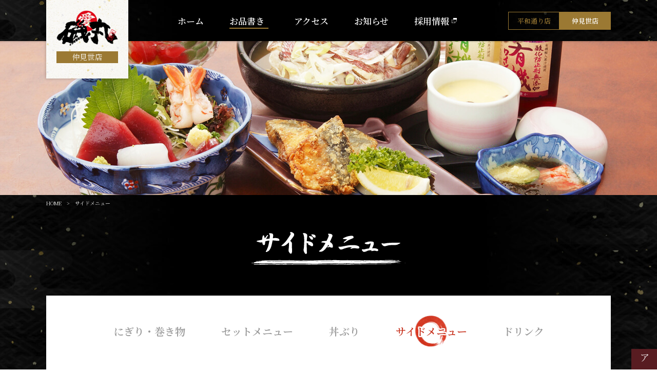

--- FILE ---
content_type: text/html; charset=UTF-8
request_url: https://isomaru-sushi.jp/nakamise/side-menu/
body_size: 5448
content:
<!DOCTYPE html>
<html lang="ja">
<head>
<!-- Global site tag (gtag.js) - Google Analytics -->
<script async src="https://www.googletagmanager.com/gtag/js?id=UA-121896357-6"></script>
<script>
window.dataLayer = window.dataLayer || [];
function gtag(){dataLayer.push(arguments);}
gtag('js', new Date());

gtag('config', 'UA-121896357-6');
gtag('config', 'G-7DXRNX7XGW');
</script>


<meta charset="utf-8">
<meta name="viewport" content="width=device-width, initial-scale=1">
<meta name="format-detection" content="telephone=no">
<title>サイドメニュー | 熱海の寿司なら【すしの磯丸 仲見世店】へ</title>
<meta name="description" content="熱海の寿司といえば、すしの磯丸。新鮮な旬のネタを沼津港より直送し、職人仕込みの握りをお手頃な価格でご提供しています。単品・セット商品でお酒やごはんのお供のお取り寄せもできます。是非ご利用ください。" />
<meta name="keywords" content="お取り寄せ,ごはんのお供,お酒のお供,すしの磯丸 平和通り店," />
<link rel="shortcut icon" type="image/x-icon" href="https://isomaru-sushi.jp/wp/wp-content/themes/isomaru/img/common/favicon.ico" />
<link rel="apple-touch-icon" type="image/png" href="https://isomaru-sushi.jp/wp/wp-content/themes/isomaru/img/common/apple-touch-icon-180x180.png">
<link rel="icon" type="image/png" href="https://isomaru-sushi.jp/wp/wp-content/themes/isomaru/img/common/icon-192x192.png">
<link href="https://fonts.googleapis.com/css?family=Noto+Serif+JP:300,600&display=swap" rel="stylesheet">

<meta content="text/css">
<link rel="stylesheet" href="https://cdnjs.cloudflare.com/ajax/libs/Swiper/4.0.6/css/swiper.min.css">
<link href="https://isomaru-sushi.jp/wp/wp-content/themes/isomaru/css/reset.css" rel="stylesheet" type="text/css" />
<link href="https://isomaru-sushi.jp/wp/wp-content/themes/isomaru/css/common.css?20221124" rel="stylesheet" type="text/css" />
<link href="https://isomaru-sushi.jp/wp/wp-content/themes/isomaru/css/unique.css?20221124" rel="stylesheet" type="text/css" />
</head>

<body id="page-nakamise" class="">

<header>

	
	<div class="head_inner">
		<div class="cmn_width pr">
			<a href="https://isomaru-sushi.jp/nakamise" class="head_logo">
								<div class="logo_img"><img src="https://isomaru-sushi.jp/wp/wp-content/themes/isomaru/img/common/store_logo.png" alt="すしの磯丸"></div>
								<div class="logo_store tgl-color_bg">仲見世店</div><!-- /.logo_store -->
			</a><!-- /.head_logo_wrap -->
			<ul class="head_menu flex_center sp-none">
				<li class=""><a href="https://isomaru-sushi.jp/nakamise">ホーム</a></li>
				<li class="js-hover_blc pr hover_label is-current">
					<p>お品書き</p>
					<div class="js-hover_menu hover_menu">
						<a class="not_hov" href="https://isomaru-sushi.jp/nakamise/sushi">にぎり・巻き寿司</a>
						<a class="not_hov" href="https://isomaru-sushi.jp/nakamise/set-menu">セットメニュー</a>
						<a class="not_hov" href="https://isomaru-sushi.jp/nakamise/donburi">丼ぶり</a>
						<a class="not_hov" href="https://isomaru-sushi.jp/nakamise/side-menu">サイドメニュー</a>
						<a class="not_hov" href="https://isomaru-sushi.jp/nakamise/drink">ドリンク</a>
					</div><!-- /.js-hovermenu -->
				</li>
				<li class=""><a href="https://isomaru-sushi.jp/nakamise/access">アクセス</a></li>
				<li class=""><a href="https://isomaru-sushi.jp/nakamise/news">お知らせ</a></li>
				<li><a href="https://hokkaibussan.co.jp/recruit" target="_blank" class="icon-win win_white">採用情報</a></li>
			</ul><!-- /.head_contact -->
			<div class="store_btns sp-none">
				<a href="https://isomaru-sushi.jp/heiwadori" class="tgl-color_txt tgl-color_border ">平和通り店</a>
				<a href="https://isomaru-sushi.jp/nakamise" class="tgl-color_txt tgl-color_border is-active tgl-color_bg ">仲見世店</a>
			</div><!-- /.store_btns -->
			<a href="https://isomaru-sushi.jp" target="_blank" class="top_link icon-win win_white">総合TOP</a>
			<div class="sns_btns pc-none tb-none">
								<a href="https://page.line.me/292kutox" target="_blank" class="sns_btn"><img src="https://isomaru-sushi.jp/wp/wp-content/themes/isomaru/img/common/icon-line_w-sp.png" alt=""></a><!-- /.sns_btn -->
				<a href="https://www.instagram.com/sushi_isomaru_nakamise/" target="_blank" class="sns_btn"><img src="https://isomaru-sushi.jp/wp/wp-content/themes/isomaru/img/common/icon-insta_w-sp.png" alt=""></a><!-- /.sns_btn -->
							</div><!-- /.sns_btns -->
		</div><!-- /.head_inner -->
	</div><!-- /.cmn_width -->

	</header>


<nav id="side" class="pc-none">
	<div class="js-sidemenu side_btn store-side">
		<div class="menu">
			<span></span>
			<span></span>
			<span></span>
		</div>
	</div><!-- /.side_menu  -->
	<div class="inner pr">
		<div class="store_btns tgl-color_border">
			<a href="https://isomaru-sushi.jp/heiwadori" class="tgl-color_txt ">平和通り店</a>
			<a href="https://isomaru-sushi.jp/nakamise" class="tgl-color_txt is-active tgl-color_bg ">仲見世店</a>
		</div><!-- /.store_btns -->
		<div class="sns_btns">
			<a href="https://page.line.me/292kutox" target="_blank" class="sns_btn"><img src="https://isomaru-sushi.jp/wp/wp-content/themes/isomaru/img/common/hbgr_line.jpg" alt=""></a><!-- /.sns_btn -->
						<a href="https://www.instagram.com/sushi_isomaru_nakamise/" target="_blank" class="sns_btn"><img src="https://isomaru-sushi.jp/wp/wp-content/themes/isomaru/img/common/hbgr_insta.jpg" alt=""></a><!-- /.sns_btn -->
					</div><!-- /.sns_btns -->
		<ul class="link_list">
			<li><a class="link_item" href="https://isomaru-sushi.jp/nakamise">ホーム</a></li>
			<li class="hover_label">
				<p class="link_item js-open_btn">お品書き</p>
				<ul class="menu_list js-open_box is-open">
					<li><a class="not_hov" href="https://isomaru-sushi.jp/nakamise/sushi">― にぎり・巻き寿司</a></li>
					<li><a class="not_hov" href="https://isomaru-sushi.jp/nakamise/set-menu">― セットメニュー</a></li>
					<li><a class="not_hov" href="https://isomaru-sushi.jp/nakamise/donburi">― 丼ぶり</a></li>
					<li><a class="not_hov" href="https://isomaru-sushi.jp/nakamise/side-menu">― サイドメニュー</a></li>
					<li><a class="not_hov" href="https://isomaru-sushi.jp/nakamise/drink">― ドリンク</a></li>
				</ul><!-- /.menu_list -->
			</li>
			<li><a class="link_item" href="https://isomaru-sushi.jp/nakamise/access">アクセス</a></li>
			<li><a class="link_item" href="https://isomaru-sushi.jp/nakamise/news">お知らせ</a></li>
			<li><a class="link_item" href="https://hokkaibussan.co.jp/recruit" target="_blank"><span class="icon-win win_white">採用情報</span></a></li>
		</ul><!-- /.link -->
		<a href="https://isomaru-sushi.jp" target="_blank" class="tgl-color_txt tgl-color_border top_link"><span class=" icon-win win_gold">総合TOP</span></a>
	</div><!-- /.inner -->
</nav><!-- サイドバー END -->

<div class="side_control">
<div class="side_gray"><!-- /.side_gray --></div>
<div class="float_bnr js-float_bnr">
	<div class="float_inner">
		<a class="access_btn" href="https://isomaru-sushi.jp/nakamise/access">
			<span>アクセス</span>
		</a>
		<div class="popup_btn js-popup_btn js-change_hover" id="popup01">
			<span class="pc-none"><img src="https://isomaru-sushi.jp/wp/wp-content/themes/isomaru/img/common/float_ossm-sp.png" alt="今月のおすすめ"></span>
			<span class="sp-none js-change_img"><img src="https://isomaru-sushi.jp/wp/wp-content/themes/isomaru/img/common/float_ossm-pc.png" alt="今月のおすすめ"></span>
		</div><!-- /.popup_btn -->
		<a href="#" class="pc-none to_top tgl-color_bg"></a><!-- /.to_top -->
		<div class="sns_btns ">
						<a href="https://page.line.me/292kutox" target="_blank" class="mt10 sns_btn js-sns_btn nohover sp-none"><img src="https://isomaru-sushi.jp/wp/wp-content/themes/isomaru/img/common/float_line01.jpg" alt=""></a><!-- /.sns_btn js-sns_btn -->
			<a href="https://www.instagram.com/sushi_isomaru_nakamise/" target="_blank" class="sns_btn js-sns_btn nohover sp-none"><img src="https://isomaru-sushi.jp/wp/wp-content/themes/isomaru/img/common/float_insta01.jpg" alt=""></a><!-- /.sns_btn js-sns_btn nohover -->
					</div><!-- /.sns_btns -->
	</div><!-- /.float_inner -->
</div><!-- /.js-float_bnr -->
<div id="menu" class="side-menu">
<div id="wrap">


<section class="sec_page_img" style="background-image: url(https://isomaru-sushi.jp/wp/wp-content/themes/isomaru/img/store-menu/side-menu_main_img.jpg);"></section><!-- /.sec_mv -->
<div class="bread cmn_width">

	<a href="https://isomaru-sushi.jp/nakamise">HOME</a>　&gt;　サイドメニュー
</div><h1 class="cmn-page_ttl"><img src="https://isomaru-sushi.jp/wp/wp-content/themes/isomaru/img/store-menu/nakamise/side-menu_main_ttl.png" alt="サイドメニュー"></h1>

<div class="cmn-container cmn_width">
<ul class="menu_link">
		<li class=""><a href="https://isomaru-sushi.jp/nakamise/sushi">にぎり・巻き物</a></li>
		<li class=""><a href="https://isomaru-sushi.jp/nakamise/set-menu">セットメニュー</a></li>
		<li class=""><a href="https://isomaru-sushi.jp/nakamise/donburi">丼ぶり</a></li>
		<li class="on"><a href="https://isomaru-sushi.jp/nakamise/side-menu">サイドメニュー</a></li>
		<li class=""><a href="https://isomaru-sushi.jp/nakamise/drink">ドリンク</a></li>
	</ul><!-- /.menu_link -->

<section class="sec_menu">
<h2 class="cmn-sec_ttl02">お刺身</h2>
<div class="note_txt">金額表示は全て「税込」です。</div><!-- /.note_txt -->
<ul class="menu_table">
		<li class="js-popup_btn " id="popup_menu0-0">
		<div class="img"><img src="https://isomaru-sushi.jp/wp/wp-content/uploads/2019/11/刺身-1024x684.png" alt=""></div><!-- /.img_box -->
		<h3 class="ttl">盛合わせ</h3><!-- /.ttl -->
		<div class="price">￥2,700</div><!-- /.price -->
		<div class="txt"></div><!-- /.txt -->
	</li>
		<li class="js-popup_btn " id="popup_menu0-1">
		<div class="img"><img src="https://isomaru-sushi.jp/wp/wp-content/uploads/2019/11/0059.jpg" alt=""></div><!-- /.img_box -->
		<h3 class="ttl">一人刺し</h3><!-- /.ttl -->
		<div class="price">￥1,130</div><!-- /.price -->
		<div class="txt"></div><!-- /.txt -->
	</li>
		<li class="js-popup_btn " id="popup_menu0-2">
		<div class="img"><img src="https://isomaru-sushi.jp/wp/wp-content/uploads/2019/11/0058.jpg" alt=""></div><!-- /.img_box -->
		<h3 class="ttl">鯵</h3><!-- /.ttl -->
		<div class="price">￥650</div><!-- /.price -->
		<div class="txt"></div><!-- /.txt -->
	</li>
		<li class="js-popup_btn " id="popup_menu0-3">
		<div class="img"><img src="https://isomaru-sushi.jp/wp/wp-content/uploads/2019/11/0049.jpg" alt=""></div><!-- /.img_box -->
		<h3 class="ttl">貝</h3><!-- /.ttl -->
		<div class="price">￥1,130</div><!-- /.price -->
		<div class="txt"></div><!-- /.txt -->
	</li>
		<li class="js-popup_btn " id="popup_menu0-4">
		<div class="img"><img src="https://isomaru-sushi.jp/wp/wp-content/uploads/2019/11/0050.jpg" alt=""></div><!-- /.img_box -->
		<h3 class="ttl">アオリイカ</h3><!-- /.ttl -->
		<div class="price">￥600</div><!-- /.price -->
		<div class="txt"></div><!-- /.txt -->
	</li>
		<li class="js-popup_btn " id="popup_menu0-5">
		<div class="img"><img src="https://isomaru-sushi.jp/wp/wp-content/uploads/2019/11/0038.jpg" alt=""></div><!-- /.img_box -->
		<h3 class="ttl">生しらす</h3><!-- /.ttl -->
		<div class="price">￥600</div><!-- /.price -->
		<div class="txt"></div><!-- /.txt -->
	</li>
	</ul>
<h2 class="cmn-sec_ttl02">一品料理</h2>
<div class="note_txt">金額表示は全て「税込」です。</div><!-- /.note_txt -->
<ul class="menu_table">
		<li class="js-popup_btn " id="popup_menu1-0">
		<div class="img"><img src="https://isomaru-sushi.jp/wp/wp-content/uploads/2019/11/0065.jpg" alt=""></div><!-- /.img_box -->
		<h3 class="ttl">金目のかぶと煮</h3><!-- /.ttl -->
		<div class="price">￥750</div><!-- /.price -->
		<div class="txt"></div><!-- /.txt -->
	</li>
		<li class="js-popup_btn " id="popup_menu1-1">
		<div class="img"><img src="https://isomaru-sushi.jp/wp/wp-content/uploads/2019/11/0069.jpg" alt=""></div><!-- /.img_box -->
		<h3 class="ttl">ぶりカマ燻製</h3><!-- /.ttl -->
		<div class="price">￥630</div><!-- /.price -->
		<div class="txt"></div><!-- /.txt -->
	</li>
		<li class="js-popup_btn " id="popup_menu1-2">
		<div class="img"><img src="https://isomaru-sushi.jp/wp/wp-content/uploads/2019/11/0057.jpg" alt=""></div><!-- /.img_box -->
		<h3 class="ttl">あじ南蛮</h3><!-- /.ttl -->
		<div class="price">￥630</div><!-- /.price -->
		<div class="txt"></div><!-- /.txt -->
	</li>
		<li class="js-popup_btn " id="popup_menu1-3">
		<div class="img"><img src="https://isomaru-sushi.jp/wp/wp-content/uploads/2019/11/0055.jpg" alt=""></div><!-- /.img_box -->
		<h3 class="ttl">あじの酢の物</h3><!-- /.ttl -->
		<div class="price">￥470</div><!-- /.price -->
		<div class="txt"></div><!-- /.txt -->
	</li>
		<li class="js-popup_btn " id="popup_menu1-4">
		<div class="img"><img src="https://isomaru-sushi.jp/wp/wp-content/uploads/2019/11/0043.jpg" alt=""></div><!-- /.img_box -->
		<h3 class="ttl">だし巻き玉子</h3><!-- /.ttl -->
		<div class="price">￥440</div><!-- /.price -->
		<div class="txt"></div><!-- /.txt -->
	</li>
		<li class="js-popup_btn " id="popup_menu1-5">
		<div class="img"><img src="https://isomaru-sushi.jp/wp/wp-content/uploads/2019/11/0060.jpg" alt=""></div><!-- /.img_box -->
		<h3 class="ttl">もろきゅう</h3><!-- /.ttl -->
		<div class="price">￥360</div><!-- /.price -->
		<div class="txt"></div><!-- /.txt -->
	</li>
	</ul>
<h2 class="cmn-sec_ttl02">珍味</h2>
<div class="note_txt">金額表示は全て「税込」です。</div><!-- /.note_txt -->
<ul class="menu_table">
		<li class="js-popup_btn " id="popup_menu4-0">
		<div class="img"><img src="https://isomaru-sushi.jp/wp/wp-content/uploads/2019/11/0064.jpg" alt=""></div><!-- /.img_box -->
		<h3 class="ttl">あん肝</h3><!-- /.ttl -->
		<div class="price">￥540</div><!-- /.price -->
		<div class="txt"></div><!-- /.txt -->
	</li>
		<li class="js-popup_btn " id="popup_menu4-1">
		<div class="img"><img src="https://isomaru-sushi.jp/wp/wp-content/uploads/2019/11/0052.jpg" alt=""></div><!-- /.img_box -->
		<h3 class="ttl">いかの塩辛</h3><!-- /.ttl -->
		<div class="price">￥420</div><!-- /.price -->
		<div class="txt"></div><!-- /.txt -->
	</li>
		<li class="js-popup_btn " id="popup_menu4-2">
		<div class="img"><img src="https://isomaru-sushi.jp/wp/wp-content/uploads/2019/11/0053.jpg" alt=""></div><!-- /.img_box -->
		<h3 class="ttl">いかキムチ</h3><!-- /.ttl -->
		<div class="price">￥420</div><!-- /.price -->
		<div class="txt"></div><!-- /.txt -->
	</li>
	</ul>
<h2 class="cmn-sec_ttl02">汁物</h2>
<div class="note_txt">金額表示は全て「税込」です。</div><!-- /.note_txt -->
<ul class="menu_table">
		<li class="js-popup_btn " id="popup_menu5-0">
		<div class="img"><img src="https://isomaru-sushi.jp/wp/wp-content/uploads/2019/11/0066.jpg" alt=""></div><!-- /.img_box -->
		<h3 class="ttl">青さの味噌汁</h3><!-- /.ttl -->
		<div class="price">￥210</div><!-- /.price -->
		<div class="txt">茶碗蒸しセット　￥350</div><!-- /.txt -->
	</li>
		<li class="js-popup_btn " id="popup_menu5-1">
		<div class="img"><img src="https://isomaru-sushi.jp/wp/wp-content/uploads/2019/11/0084.jpg" alt=""></div><!-- /.img_box -->
		<h3 class="ttl">真鯛のあら汁</h3><!-- /.ttl -->
		<div class="price">￥500</div><!-- /.price -->
		<div class="txt">茶碗蒸しセット　￥650</div><!-- /.txt -->
	</li>
	</ul>
</section><!-- /.sec_map -->



</div><!-- /.container -->

</div><!-- /#page_id -->
</div><!-- /#wrap -->
<footer class=" login" >
	<div class="footer_inner cmn_width">
		<div class="store_blc">
			<div class="img_box pr">
				<div class="store_img">
					<img src="https://isomaru-sushi.jp/wp/wp-content/themes/isomaru/img/common/nakamise/store_img.jpg" alt="">
				</div><!-- /.store_img -->
				<div class="store_name pa tgl-color_bg">仲見世店</div><!-- /.store_name -->
			</div><!-- /.img_box -->
			<div class="info_box">
				<table class="info_tbl">
					<tr>
						<th>営業時間</th>
						<td>
														《一部》11:00 (Open)～16:00 (Close) <br>《二部》17:00 (Open)～20:00 (Close) <br>※水曜日(Wed) 11:00~16:00<br>※終日ご予約不可
													</td>
					</tr>
					<tr>
						<th>ラストオーダー<br>(L.O.)</th>
						<td>お食<span>事・</span>お飲み物 (foo<span>d・</span>drink) 19:30※</td>
					</tr>
					<tr>
						<th>定  休  日</th>
						<td>
														毎週木曜日 (Closed every Thursday)
													</td>
					</tr>
					<tr>
						<th>住　　所</th>
						<td>〒413-0011 静岡県熱海市田原本町7-1</td>
					</tr>
				</table><!-- /.info_tbl -->
			</div><!-- /.info_box -->
			<div class="note_box">
				<div class="txt">
										<p>※水曜日の営業に関して</p>
					<p>■営業時間<br>11:00 (Open) ～ 16:00 (Close)<br>■ラストオーダー(L.O.)<br>お食事・お飲み物 (food・drink) <span class="pc-none">　</span><br class="sp-none tb-none">15:30</p>
									</div><!-- /.txt -->
			</div><!-- /.note_box -->
		</div><!-- /.store_blc -->
		<div class="contact_box">
			<div class="contact_ttl">お問い合わせ</div><!-- /.note_ttl -->
			<div class="box_inner">
				<ul class="contact_list">
					<li>
						<div class="icon"><img src="https://isomaru-sushi.jp/wp/wp-content/themes/isomaru/img/common/icon_mail.png" alt=""></div><!-- /.icon -->
						<div class="label">メール</div><!-- /.txt -->
						<div class="txt">nakamisedori@isomaru-sushi.jp</div><!-- /.txt -->
					</li>
					<li>
						<div class="icon"><img src="https://isomaru-sushi.jp/wp/wp-content/themes/isomaru/img/common/icon_tel.png" alt=""></div><!-- /.icon -->
						<div class="label">電話番号</div><!-- /.txt -->
						<a href="tel:0557-81-2915" class="txt">0557-81-2915</a><!-- /.txt -->
					</li>
				</ul><!-- /.contact_item -->
							</div><!-- /.box_inner -->
		</div><!-- /.note_box2 -->

		<ul class="bnr_blc">
			<li><a href="http://numazu-pudding.com/" target="_balnk"><img src="https://isomaru-sushi.jp/wp/wp-content/themes/isomaru/img/common/nakamise/bnr_numazu01.png" alt="沼津深海プリン工房"></a></li>
			<li><a href="http://numazu-pudding.com/shinkai-cafe" target="_balnk"><img src="https://isomaru-sushi.jp/wp/wp-content/themes/isomaru/img/common/nakamise/bnr_numazu02.png" alt="沼津深海プリン工房 青とプリンとジェラートと"></a></li>
			<li><a href="https://atami-squareshu.com/" target="_balnk"><img src="https://isomaru-sushi.jp/wp/wp-content/themes/isomaru/img/common/nakamise/bnr_atami.png" alt="熱海スクエアシュークリーム"></a></li>
			<li><a href="https://isomaru-sushi.jp/" target="_balnk"><img src="https://isomaru-sushi.jp/wp/wp-content/themes/isomaru/img/common/nakamise/bnr_isomaru.png" alt="すしの磯丸"></a></li>
		</ul><!-- /.bnr_blc -->

		<div class="js-to_top">
			<a href="#"></a>
		</div><!-- /.js-to_top -->
	</div>
	<div class="copyright tac tgl-color_bg">
		<div class="cmn_width flex_spbtw">
			<p>&copy; 2019 sushinoisomaru. All rights reserved.</p>
			<p><a href="https://hokkaibussan.co.jp" target="_blank" class="icon-win win_white">【運営会社】北海物産</a></p>
		</div><!-- /.cmn_width -->
	</div>

</footer>

		<div class="popup popup01">
		<div class="popup_inner popup_bg">
			<div class="swiper-container ossm-slider">
				<div class="ossm_label"><img src="https://isomaru-sushi.jp/wp/wp-content/themes/isomaru/img/common/ossm_ttl.png" alt="今月のおすすめ！"></div><!-- /.ossm_label -->
				<div class="swiper-wrapper">
									</div><!-- swiper-wrapper -->
			</div><!-- swiper-container -->
			<div class="slider_items ossm_slider_items">
				<div class="slider_prev"></div>
				<div class="slider_next"></div>
			</div><!-- /.slider_items -->
			<div class="popup_close"></div><!-- /.popup_close -->
		</div><!-- popup_box_inner -->
	</div><!-- popup_box -->

	
			<div class="popup popup_menu popup_menu0-0">
			<div class="popup_inner">
				<div class="popup_close"></div>
				<div class="over_area">
					<div class="img "><img src="https://isomaru-sushi.jp/wp/wp-content/uploads/2019/11/刺身-1024x684.png" alt=""></div>
					<div class="ttl">盛合わせ</div><!-- /.ttl -->
					<div class="price">￥2,700</div><!-- /.price -->
					<div class="txt"></div><!-- /.txt -->
				</div><!-- /.over_area -->
			</div><!-- popup_box_inner -->
		</div><!-- popup_box -->
			<div class="popup popup_menu popup_menu0-1">
			<div class="popup_inner">
				<div class="popup_close"></div>
				<div class="over_area">
					<div class="img "><img src="https://isomaru-sushi.jp/wp/wp-content/uploads/2019/11/0059.jpg" alt=""></div>
					<div class="ttl">一人刺し</div><!-- /.ttl -->
					<div class="price">￥1,130</div><!-- /.price -->
					<div class="txt"></div><!-- /.txt -->
				</div><!-- /.over_area -->
			</div><!-- popup_box_inner -->
		</div><!-- popup_box -->
			<div class="popup popup_menu popup_menu0-2">
			<div class="popup_inner">
				<div class="popup_close"></div>
				<div class="over_area">
					<div class="img "><img src="https://isomaru-sushi.jp/wp/wp-content/uploads/2019/11/0058.jpg" alt=""></div>
					<div class="ttl">鯵</div><!-- /.ttl -->
					<div class="price">￥650</div><!-- /.price -->
					<div class="txt"></div><!-- /.txt -->
				</div><!-- /.over_area -->
			</div><!-- popup_box_inner -->
		</div><!-- popup_box -->
			<div class="popup popup_menu popup_menu0-3">
			<div class="popup_inner">
				<div class="popup_close"></div>
				<div class="over_area">
					<div class="img "><img src="https://isomaru-sushi.jp/wp/wp-content/uploads/2019/11/0049.jpg" alt=""></div>
					<div class="ttl">貝</div><!-- /.ttl -->
					<div class="price">￥1,130</div><!-- /.price -->
					<div class="txt"></div><!-- /.txt -->
				</div><!-- /.over_area -->
			</div><!-- popup_box_inner -->
		</div><!-- popup_box -->
			<div class="popup popup_menu popup_menu0-4">
			<div class="popup_inner">
				<div class="popup_close"></div>
				<div class="over_area">
					<div class="img "><img src="https://isomaru-sushi.jp/wp/wp-content/uploads/2019/11/0050.jpg" alt=""></div>
					<div class="ttl">アオリイカ</div><!-- /.ttl -->
					<div class="price">￥600</div><!-- /.price -->
					<div class="txt"></div><!-- /.txt -->
				</div><!-- /.over_area -->
			</div><!-- popup_box_inner -->
		</div><!-- popup_box -->
			<div class="popup popup_menu popup_menu0-5">
			<div class="popup_inner">
				<div class="popup_close"></div>
				<div class="over_area">
					<div class="img "><img src="https://isomaru-sushi.jp/wp/wp-content/uploads/2019/11/0038.jpg" alt=""></div>
					<div class="ttl">生しらす</div><!-- /.ttl -->
					<div class="price">￥600</div><!-- /.price -->
					<div class="txt"></div><!-- /.txt -->
				</div><!-- /.over_area -->
			</div><!-- popup_box_inner -->
		</div><!-- popup_box -->
			<div class="popup popup_menu popup_menu1-0">
			<div class="popup_inner">
				<div class="popup_close"></div>
				<div class="over_area">
					<div class="img "><img src="https://isomaru-sushi.jp/wp/wp-content/uploads/2019/11/0065.jpg" alt=""></div>
					<div class="ttl">金目のかぶと煮</div><!-- /.ttl -->
					<div class="price">￥750</div><!-- /.price -->
					<div class="txt"></div><!-- /.txt -->
				</div><!-- /.over_area -->
			</div><!-- popup_box_inner -->
		</div><!-- popup_box -->
			<div class="popup popup_menu popup_menu1-1">
			<div class="popup_inner">
				<div class="popup_close"></div>
				<div class="over_area">
					<div class="img "><img src="https://isomaru-sushi.jp/wp/wp-content/uploads/2019/11/0069.jpg" alt=""></div>
					<div class="ttl">ぶりカマ燻製</div><!-- /.ttl -->
					<div class="price">￥630</div><!-- /.price -->
					<div class="txt"></div><!-- /.txt -->
				</div><!-- /.over_area -->
			</div><!-- popup_box_inner -->
		</div><!-- popup_box -->
			<div class="popup popup_menu popup_menu1-2">
			<div class="popup_inner">
				<div class="popup_close"></div>
				<div class="over_area">
					<div class="img "><img src="https://isomaru-sushi.jp/wp/wp-content/uploads/2019/11/0057.jpg" alt=""></div>
					<div class="ttl">あじ南蛮</div><!-- /.ttl -->
					<div class="price">￥630</div><!-- /.price -->
					<div class="txt"></div><!-- /.txt -->
				</div><!-- /.over_area -->
			</div><!-- popup_box_inner -->
		</div><!-- popup_box -->
			<div class="popup popup_menu popup_menu1-3">
			<div class="popup_inner">
				<div class="popup_close"></div>
				<div class="over_area">
					<div class="img "><img src="https://isomaru-sushi.jp/wp/wp-content/uploads/2019/11/0055.jpg" alt=""></div>
					<div class="ttl">あじの酢の物</div><!-- /.ttl -->
					<div class="price">￥470</div><!-- /.price -->
					<div class="txt"></div><!-- /.txt -->
				</div><!-- /.over_area -->
			</div><!-- popup_box_inner -->
		</div><!-- popup_box -->
			<div class="popup popup_menu popup_menu1-4">
			<div class="popup_inner">
				<div class="popup_close"></div>
				<div class="over_area">
					<div class="img "><img src="https://isomaru-sushi.jp/wp/wp-content/uploads/2019/11/0043.jpg" alt=""></div>
					<div class="ttl">だし巻き玉子</div><!-- /.ttl -->
					<div class="price">￥440</div><!-- /.price -->
					<div class="txt"></div><!-- /.txt -->
				</div><!-- /.over_area -->
			</div><!-- popup_box_inner -->
		</div><!-- popup_box -->
			<div class="popup popup_menu popup_menu1-5">
			<div class="popup_inner">
				<div class="popup_close"></div>
				<div class="over_area">
					<div class="img "><img src="https://isomaru-sushi.jp/wp/wp-content/uploads/2019/11/0060.jpg" alt=""></div>
					<div class="ttl">もろきゅう</div><!-- /.ttl -->
					<div class="price">￥360</div><!-- /.price -->
					<div class="txt"></div><!-- /.txt -->
				</div><!-- /.over_area -->
			</div><!-- popup_box_inner -->
		</div><!-- popup_box -->
			<div class="popup popup_menu popup_menu4-0">
			<div class="popup_inner">
				<div class="popup_close"></div>
				<div class="over_area">
					<div class="img "><img src="https://isomaru-sushi.jp/wp/wp-content/uploads/2019/11/0064.jpg" alt=""></div>
					<div class="ttl">あん肝</div><!-- /.ttl -->
					<div class="price">￥540</div><!-- /.price -->
					<div class="txt"></div><!-- /.txt -->
				</div><!-- /.over_area -->
			</div><!-- popup_box_inner -->
		</div><!-- popup_box -->
			<div class="popup popup_menu popup_menu4-1">
			<div class="popup_inner">
				<div class="popup_close"></div>
				<div class="over_area">
					<div class="img "><img src="https://isomaru-sushi.jp/wp/wp-content/uploads/2019/11/0052.jpg" alt=""></div>
					<div class="ttl">いかの塩辛</div><!-- /.ttl -->
					<div class="price">￥420</div><!-- /.price -->
					<div class="txt"></div><!-- /.txt -->
				</div><!-- /.over_area -->
			</div><!-- popup_box_inner -->
		</div><!-- popup_box -->
			<div class="popup popup_menu popup_menu4-2">
			<div class="popup_inner">
				<div class="popup_close"></div>
				<div class="over_area">
					<div class="img "><img src="https://isomaru-sushi.jp/wp/wp-content/uploads/2019/11/0053.jpg" alt=""></div>
					<div class="ttl">いかキムチ</div><!-- /.ttl -->
					<div class="price">￥420</div><!-- /.price -->
					<div class="txt"></div><!-- /.txt -->
				</div><!-- /.over_area -->
			</div><!-- popup_box_inner -->
		</div><!-- popup_box -->
			<div class="popup popup_menu popup_menu5-0">
			<div class="popup_inner">
				<div class="popup_close"></div>
				<div class="over_area">
					<div class="img "><img src="https://isomaru-sushi.jp/wp/wp-content/uploads/2019/11/0066.jpg" alt=""></div>
					<div class="ttl">青さの味噌汁</div><!-- /.ttl -->
					<div class="price">￥210</div><!-- /.price -->
					<div class="txt">茶碗蒸しセット　￥350</div><!-- /.txt -->
				</div><!-- /.over_area -->
			</div><!-- popup_box_inner -->
		</div><!-- popup_box -->
			<div class="popup popup_menu popup_menu5-1">
			<div class="popup_inner">
				<div class="popup_close"></div>
				<div class="over_area">
					<div class="img "><img src="https://isomaru-sushi.jp/wp/wp-content/uploads/2019/11/0084.jpg" alt=""></div>
					<div class="ttl">真鯛のあら汁</div><!-- /.ttl -->
					<div class="price">￥500</div><!-- /.price -->
					<div class="txt">茶碗蒸しセット　￥650</div><!-- /.txt -->
				</div><!-- /.over_area -->
			</div><!-- popup_box_inner -->
		</div><!-- popup_box -->
	
</div><!-- /.side_control -->

<script type="text/javascript" src="//ajax.googleapis.com/ajax/libs/jquery/1.8.3/jquery.min.js"></script>
<script src="https://cdnjs.cloudflare.com/ajax/libs/Swiper/4.0.6/js/swiper.min.js"></script>
<script type="text/javascript" src="https://isomaru-sushi.jp/wp/wp-content/themes/isomaru/js/jquery.easing.1.3.js"></script>
<script type="text/javascript" src="https://isomaru-sushi.jp/wp/wp-content/themes/isomaru/js/script.js"></script>

</body>
</html>


--- FILE ---
content_type: text/css
request_url: https://isomaru-sushi.jp/wp/wp-content/themes/isomaru/css/common.css?20221124
body_size: 14641
content:
@charset "utf-8";
/* CSS Document */
/*====================================
Reset
====================================*/
html{
	width: 100%;
	font-size: 2.41546vw; /* 1rem=10px */
	margin-top: 0 !important;
}
body{
	min-width: 320px;
	line-height: 1;
	color: #000;
	background-color: #fff;
	font-family: 'Noto Serif JP', serif,'Yu Mincho Light','YuMincho','Yu Mincho','游明朝体','Georgia','Times New Roman','ＭＳ 明朝', 'MS Mincho','ＭＳ Ｐ明朝','MS PMincho';
	/* font-size: 1rem; */
	font-size: 10px;
	font-weight: 300;
	word-break: break-all;
}
body#page-nakamise #store-top{
	color: #FFF;
}
@media screen and (min-width: 1024px) {
	a:not(.nohover):hover div,
	a:not(.nohover):hover img{
		opacity: 0.7;
	}
}
img{
	width: 100%;
	height: auto;
}
/* @media screen and (min-width: 1024px) {
	img{
		width: auto;
	}
} */
img,
input[type="image"]{
	transition: 0.5s;
}
a,a div{
	text-decoration: none;
	color:inherit;
	transition:0.5s all ease;
}
.auto_kerning{
	font-feature-settings : "palt" 1;
}
.flex{
	display:flex;
}
.flex_spbtw{
	display: flex;
	justify-content: space-between;
}
.flex_wrap{
	display: flex;
	flex-wrap: wrap;
}
.flex_center{
	display: flex;
	align-items: center;
}
.ti{
	text-indent:-1em;
	padding-left: 1em;
}
a, input{
	-webkit-tap-highlight-color:rgba(0,0,0,0); /* ハイライトカラー無効化 */
}

::selection {
	background:rgba(27, 83, 150, 0.3);
}


/*====================================
デバイス別
====================================*/
@media screen and (max-width: 767px) {
	.sp-none{
		display: none !important;
	}
}
@media screen and (min-width: 768px) {
	.pc-none{
		display: none !important;
	}
}
@media screen and (min-width: 768px) and (max-width: 1023px) {
	.tb-show{
		display: block !important;
	}
	.tb-none{
		display: none !important;
	}
}


/*====================================
Common
====================================*/
#wrap{
	position: relative;
	overflow:hidden;
	z-index: 1;
}
#page-sougou #wrap{
	margin-top: 0;
}
#page-heiwa{
	background: url(../img/common/heiwadori/heiwa_bg.jpg) repeat-y center;
	background-size: 100% auto;
}
#page-nakamise{
	background: url(../img/common/nakamise/nakamise_bg.jpg) repeat-y center;
	background-size: 100% auto;
}
#page-sougou{
	background: url(../img/common/top_bg.jpg) repeat center;
	background-size: 100px;
}

.anchor{
	display: block;
	width: 0;
	height: 0;
}
.cmn_width{
	width: 90.3vw;
	margin: 0 auto;
	box-sizing: border-box;
}

@media screen and (min-width: 768px) {
	#wrap{
	}
	.cmn_width{
		width: 730px;
		padding: 0;
	}
}
@media screen and (min-width: 1024px) {
	.cmn_width{
		width: 1100px;
	}
}

/* ------------------
 パンクズ
------------------ */
.bread{
	font-size: 1rem;
	margin-top: 1.8vw;
	margin-bottom: 7.2vw;
	line-height: 1.2;
}
#page-nakamise .bread{
	color: #FFF;
}
#page-sougou .bread{
	margin-bottom: 20.5vw;
}
@media screen and (min-width: 768px) {
	.bread{
		font-size: 10px;
		margin-top: 10px;
		margin-bottom: 50px;
	}
	#page-sougou .bread{
		margin-bottom: 60px;
	}
}
@media screen and (min-width: 1024px) {
	#page-sougou .bread{
		margin-bottom: 90px;
	}
}

/* ------------------
 店舗別カラー
------------------ */
#page-heiwa .tgl-color_bg{
	background-color: #581C21;
}
#page-heiwa .tgl-color_txt{
	color: #581C21;
}
#page-heiwa .tgl-color_border{
	border-color: #581C21;
}
#page-nakamise .tgl-color_bg{
	background-color: #9B7933;
}
#page-nakamise .tgl-color_txt{
	color: #9B7933;
}
#page-nakamise .tgl-color_border{
	border-color: #9B7933;
}

header.is-on .tgl-color_bg{
	background-color: #FFF !important;
}
/* header.is-on .tgl-color_txt{
	color: #FFF !important;
} */

/* ------------------
 共通アイコン
------------------ */
.icon-win{
	padding-right: 3.4vw;
	position: relative;
}
.icon-win::before{
	content: "";
	width: 2.1vw;
	height: 2.1vw;
	position: absolute;
	right: 0;
	top: 50%;
	transform: translateY(-50%);
}
.win_red::before{
	background: url(../img/common/icon-window-red.png);
	background-size: contain;
}
.win_gold::before{
	background: url(../img/common/icon-window-gold.png);
	background-size: contain;
}
.win_black::before{
	background: url(../img/common/icon-window-black.png);
	background-size: contain;
}
header.is-on .win_black::before{
	background: url(../img/common/icon-window-white.png);
	background-size: contain;
}
.win_white::before{
	background: url(../img/common/icon-window-white.png);
	background-size: contain;
}
@media screen and (min-width: 768px) {
	.icon-win{
		padding-right: 15px;
	}
	.icon-win::before{
		width: 10px;
		height: 10px;
	}
}

/* ------------------
 共通ボタン
 ------------------ */


/* ------------------
 共通テキスト
------------------ */
.cmn-txt{
	font-size: 1.3rem;
	line-height: 1.8;
}
@media screen and (min-width: 768px) {
	.cmn-txt{
		font-size: 13px;
	}
}
@media screen and (min-width: 1024px) {
	.cmn-txt{
		font-size: 15px;
	}
}

/* 文字色 */
.c-pink{
	color: #E43062;
}
.c-green{
	color: #00A88E;
}
.c-orange{
	color: #F60;
}
.c-blue{
	color: #288FEC;
}


/* ------------------
 共通タイトル
------------------ */
.cmn-sec_ttl{
	margin: 0 auto;
	margin-bottom: 3.6vw;
}

@media screen and (min-width: 1024px) {
	.cmn-sec_ttl{
		margin-bottom: 40px;
	}
}

/* ------------------
 画像をトリミング
------------------ */
.fit_thumbnail img{
    width: 100%;
    height: 100%;
    object-fit: cover;
}
/* IE */
.ie .fit_thumbnail{
    position: relative;
    overflow: hidden;
}
.ie .fit_thumbnail img{
    width: auto;
    height: 100%;
    position: absolute;
    top: 50%;
    left: 50%;
    transform: translate(-50%,-50%);
}

/*====================================
 下層ページ共通
====================================*/
/* 共通メインビジュアル
---------------------------------------------- */
.sec_page_img{
	width: 100%;
	height: 36.2vw;
	background-position: center;
	background-repeat: no-repeat;
	background-size: cover;
}
.sec_top_page{
	padding-top: 21.1vw;
	padding-bottom: 32.2vw;
	text-align: center;
}
.cmn-sec_ttl02{
	padding: 2.4vw;
	margin-bottom: 4.8vw;
	font-size: 1.6rem;
	font-weight: 600;
	color: #FFF;
}
#page-heiwa .cmn-sec_ttl02{
	background: url(../img/common/heiwadori/label_bg.jpg) center top;
	background-size: contain;
}
#page-nakamise .cmn-sec_ttl02{
	background: url(../img/common/nakamise/label_bg.jpg) center top;
	background-size: contain;
}
.cmn-page_ttl{
	margin: 0 auto;
	margin-bottom: 9.6vw;
}

.cmn-top_ttl{
	-webkit-writing-mode: vertical-rl;
	-moz-writing-mode: vertical-rl;
	-ms-writing-mode: tb-rl;
	-ms-writing-mode: vertical-rl;
	writing-mode: vertical-rl;
	text-align: left;
	display:inline-block;
	font-size: 2.5rem;
	font-weight: 600;
	letter-spacing: .2em;
	position: relative;
}
.cmn-top_ttl span{
	display: block;
	position: absolute;
	top: 105%;
	left: 50%;
}
.cmn-top_ttl span::before{
	content: "";
	display: block;
	width: 1px;
	height: 0;
	background-color: #000;
	transition: .7s ease-in-out;
	transition-delay: .8s;
}
.cmn-top_ttl.fire span::before{
	height: 7.2vw;
}

@media screen and (min-width: 768px) {
	.sec_page_img{
		height: 270px;
	}
	.sec_top_page{
		padding-top: 100px;
		padding-bottom: 120px;
	}
	.cmn-sec_ttl02{
		font-size: 23px;
		padding: 15px 20px;
	}
	.cmn-page_ttl{
		margin-bottom: 45px;
	}

	.cmn-top_ttl{
		font-size: 35px;
	}
	.cmn-top_ttl.fire span::before{
		height: 30px;
	}
}
@media screen and (min-width: 1024px) {
	.sec_page_img{
		height: 300px;
	}
	.cmn-sec_ttl02{
		font-size: 28px;
	}
	.cmn-page_ttl{
		font-size: 40px;
		margin-bottom: 60px;
	}
	.cmn-top_ttl.fire span::before{
		height: 40px;
	}
	.sec_top_page{
		padding-top: 128px;
		padding-bottom: 190px;
	}
}

/* 共通コンテナ
---------------------------------------------- */
.cmn-container{
	background-color: #FFF;
	padding: 7.2vw 4.8vw;
}
#page-heiwa .cmn-container{
	border: 1px solid #EAD4BB;
}

@media screen and (min-width: 768px) {
	.cmn-container{
		padding: 40px;
	}
}
@media screen and (min-width: 1024px) {
	.cmn-container{
		padding: 60px;
	}
}


/*====================================
 エフェクト
====================================*/
/* スクロールアニメーション
------------------------------------*/
.fadein_y{
	transform:translateY(-15px);
	opacity: 0;
	transition:0.8s all;
	transition-delay:.4s;
}
.fadein{
	opacity: 0;
	transition:0.8s all;
	transition-delay:.4s;
}

.fadein_y2{
	transition-delay: .6s;
}
.fadein_y3{
	transition-delay:.8s;
}
.fadein_y4{
	transition-delay: 1s;
}
.fadein_y5{
	transition-delay: 1.2s;
}
.fadein_y6{
	transition-delay: 1.4s;
}
.fadein_y7{
	transition-delay: 1.6s;
}
.fire .fadein_y,
.fadein_y.fire{
	transform:translateY(0px) !important;
	opacity: 1 !important;
}

.fire .fadein,
.fadein.fire{
	opacity: 1 !important;
}


/*====================================
header 平和通り・仲見世通り
====================================*/
header{
}
/* ヘッダー
---------------------------------------- */
/* 背景 */
#page-heiwa header .head_inner {
	background: url(../img/common/heiwadori/heiwa_bg.jpg);
}
#page-nakamise header .head_inner {
	background: url(../img/common/nakamise/nakamise_bg.jpg);
}

header .head_inner{
	width: 100%;
	height: 12vw;
	background-color: #FFF;
	top: 0;
	z-index: 100;
	box-shadow: -1px 0 3px 1px rgba(0, 0, 0, 0.2);
}
header .head_logo{
	width: 22.9vw;
	display: block;
	background: url(../img/common/store_logo_bg.jpg) no-repeat center;
	background-size: cover;
	position: absolute;
	top: 0;
	left: 0;
	padding: 1.2vw 2.4vw 2.4vw;
	box-sizing: border-box;
	z-index: 10;
	box-shadow: 0 0 5px 1px rgba(0, 0, 0, 0.2);
	transition: 0s;
}
header .head_logo .logo_img{
	margin-bottom: 1.2vw;
}
header .head_logo .logo_store{
	font-size: 1.1rem;
	color: #FFF;
	text-align: center;
	background-color: #581C21;
	padding: 3px 0 5px;
}

header .store_btns{
	display: flex;
}
header .store_btns a{
	width: 50%;
	display: block;
	border: #581C21 1px solid;
	box-sizing: border-box;
	padding: 3.6vw 0;
	font-size: 1.4rem;
	font-weight: 600;
	text-align: center;
}
header:not(.is-on) .store_btns a.is-active{
	color: #FFF !important;
}
header.is-on .store_btns a:not(.is-active){
	color: #FFF !important;
}

@keyframes gnav_anim_in{
	0%{
		height: 50px;
		top:-50px;
	}
	50%{
		height: 50px;
		top: 0px;
	}
	100%{
		height: 40px;
	}
}
@keyframes gnav_anim_out{
	0%{
		top: 0px;
	}
	100%{
		top: -40px;
	}
}
@media screen and (min-width: 768px) {
	#page-heiwa header,
	#page-nakamise header{
		height: 80px;
	}
	header .head_inner{
		height: 80px;
		transition: .3s;
		position: absolute;
		top: 0;
		left: 0;
	}
	#page-heiwa header.is-on .head_inner{
		background: #581C21;
	}
	#page-nakamise header.is-on .head_inner{
		background: #9B7933;
	}
	#page-heiwa header.is-on .head_inner,
	#page-nakamise header.is-on .head_inner{
		position: fixed;
		height: 40px;
	}
	#page-heiwa header.is-anim_in .head_inner,
	#page-nakamise header.is-anim_in .head_inner{
		animation: gnav_anim_in .8s ease-in-out;
	}
	#page-heiwa header.is-anim_out .head_inner,
	#page-nakamise header.is-anim_out .head_inner{
		animation: gnav_anim_out .5s forwards;
	}
	header .head_inner .cmn_width{
		height: 100%;
		display: flex;
		justify-content: flex-end;
		align-items: center;
		position: relative;
	}
	header.is-on .head_inner .cmn_width{
		justify-content: center;
	}
	header.is-on .head_inner .head_logo{
		display: none;
	}

	header .head_logo{
		width: 120px;
		padding: 10px 10px 15px;
	}
	header .head_logo .logo_img{
		margin-bottom: 10px;
	}
	header .head_logo .logo_store{
		font-size: 13px;
	}
	header a.top_link{
		display: none;
	}

	header .store_btns{
		width: 165px;
		margin-left: 20px;
	}
	header.is-on .store_btns{
		height: 40px;
	}
	header .store_btns a{
		padding: 10px 0;
		font-size: 12px;
	}
	header.is-on .store_btns a{
		padding: 12px 0;
		border-color: #FFF !important;
		border-top: none;
		border-bottom: none;
	}
	header.is-on a.top_link{
		display: block;
		font-size: 13px;
		color: #FFF;
		margin-left: 20px;
	}

	header .head_menu li{
		font-size: 14px;
		font-weight: 600;
		margin-right: 20px;
		position: relative;
	}
	header.is-on .head_menu li{
		color: #FFF;
	}
	#page-nakamise header .head_menu li{
		color: #FFF;
	}
	header .head_menu li::before{
		content: "";
		width: 0;
		height: 2px;
		position: absolute;
		left: auto;
		right: 0;
		bottom: -5px;
		transition: .3s;
	}
	#page-heiwa header .head_menu li::before{
		background-color: #581C21;
	}
	#page-nakamise header .head_menu li::before{
		background-color: #9B7933;
	}
	header .head_menu li.is-current::before{
		width: 100%;
	}
	header .head_menu li .hover_menu{
		pointer-events: none;
	}
	header .head_menu li.hover_label p::after{
		content: "";
		width: 5px;
		height: 5px;
		display: inline-block;
		border-right: 1px solid #000;;
		border-bottom: 1px solid #000;;
		transform: rotate(45deg) translateY(-5px);
	}
	header.is-on .head_menu li.hover_label p::after{
		border-color: #FFF;
	}

	header .head_menu li .hover_menu{
		width: 150px;
		height: 0;
		position: absolute;
		top: 35px;
		left: 50%;
		transform: translateX(-50%);
		transition: .3s;
		overflow: hidden;
		font-size: 13px;
		z-index: 100;
	}
	header .head_menu li.is-open .hover_menu{
		display: block;
		height: 230px;
		opacity: 1;
		pointer-events: all;
	}
	header .head_menu li .hover_menu a{
		width: 100%;
		display: block;
		padding: 15px 20px;
		color: #FFF;
		margin-bottom: 3px;
	}
	#page-heiwa header .head_menu li .hover_menu a{
		background-color: rgba(88, 28, 33, 0.8);
	}
	#page-nakamise header .head_menu li .hover_menu a{
		background-color: rgba(155, 120, 51, 0.8);
	}
}
@media screen and (min-width: 1024px) {
	header .head_logo{
		width: 160px;
		padding: 20px 20px 30px;
	}
	header .head_logo .logo_store{
		font-size: 15px;
	}

	header .store_btns{
		width: 200px;
		margin-left: 50px;
	}
	header .store_btns a{
		font-size: 13px;
		transition: .3s;
	}
	#page-heiwa header .store_btns a:hover{
		background-color: #581C21;
		color: #FFF;
	}
	#page-nakamise header .store_btns a:hover{
		background-color: #9B7933;
		color: #FFF;
	}
	#page-heiwa header.is-on .store_btns a:hover{
		background-color: #FFF;
		color: #581C21 !important;
	}
	#page-nakamise header.is-on .store_btns a:hover{
		background-color: #FFF;
		color: #9B7933 !important;
	}

	header .head_menu li{
		font-size: 17px;
		margin-right: 50px;
		padding: 30px 0;
	}
	header.is-on .head_menu li{
		padding-top: 27px;
	}
	header.is-on .head_menu li a:hover,
	header.is-on a.top_link:hover{
		opacity: .7;
	}
	header .head_menu li::before{
		bottom: 23px;
	}
	header .head_menu li:hover::before{
		width: 100%;
		right: auto;
		left: 0;
	}
	header .head_menu li.hover_label p{
		cursor: default;
	}
	header .head_menu li.hover_label p::after{
		width: 7px;
		height: 7px;
	}
	header .head_menu li .hover_menu{
		top: 70px;
		font-size: 14px;
	}
	header .head_menu li.is-open .hover_menu{
		height: 250px;
	}
	#page-heiwa header .head_menu li .hover_menu a:hover{
		background-color: rgba(200, 52, 32, 0.8);
	}
	#page-nakamise header .head_menu li .hover_menu a:hover{
		background-color: rgba(229, 157, 0, 0.8);
	}
}

/* ハンバーガーボタン
---------------------------------------- */
@media screen and (max-width: 767px) {
	body:not(#page-sougou) #side{
		width: 60.3vw;
		box-sizing: border-box;
		padding: 3.6vw 3.6vw 1vw;
		transition: .5s;
		background-color: #FFF;
		position: fixed;
		top: 0;
		right: -60.3vw;
		z-index: 9999;
		opacity: 0;
	}
	body:not(#page-sougou) #side.scroll-over{
		opacity: 1;
	}
	body:not(#page-sougou) #side.on {
		right: 0;
	}
	body:not(#page-sougou) #side .store_btns{
		display: flex;
		margin-bottom: 2.4vw;
		border-width: 1px;
		border-style: solid;
	}
	body:not(#page-sougou) #side .store_btns a{
		width: 50%;
		display: block;
		box-sizing: border-box;
		padding: 3.6vw 0;
		font-size: 1.4rem;
		font-weight: 600;
		text-align: center;
	}
	body:not(#page-sougou) #side .store_btns a.is-active{
		color: #FFF;
	}

	#side .side_btn{
		width: 12vw;
		height: 12vw;
		box-sizing: border-box;
		padding: 3.6vw 2.8vw;
		transition: .5s;
		position: absolute;
		top: 0;
		left: -12vw;
		z-index: 9999;
	}
	#side .side_btn.store-side{
		background-color: rgba(255, 255, 255, 0.6);
	}
	#side .side_btn.on{
		background-color: transparent;
	}
	#side .side_btn .menu{
		width: 100%;
		height: 100%;
		position: relative;
	}
	#side .side_btn .menu span{
		width: 100%;
		height: 1px;
		position: absolute;
		transition: .3s;
	}
	#page-heiwa #side .side_btn .menu span{
		background-color: #581C21;
	}
	#page-sougou #side .side_btn.top_news .menu span{
		background-color: #FFF;
	}
	#page-nakamise #side .side_btn .menu span{
		background-color: #9B7933;
	}
	#page-sougou #side.bgc-black .side_btn .menu span,
	#page-sougou #side .side_btn .menu span{
		background-color: #000;
	}
	#side .side_btn .menu span:nth-child(1){
		top:0;
	}
	#side .side_btn .menu span:nth-child(2){
		top: 9px;
	}
	#side .side_btn .menu span:nth-child(3){
		bottom: 0;
	}
	#side .side_btn.on .menu span{
		background-color: #FFF !important;
	}
	#side .side_btn.on .menu span:nth-child(1){
		transform: rotate(45deg);
		top: 10px;
	}
	#side .side_btn.on .menu span:nth-child(2){
		opacity: 0;
	}
	#side .side_btn.on .menu span:nth-child(3){
		transform: rotate(-45deg);
		bottom: 8px;
	}
}

/* ハンバーガーメニュー
---------------------------------------- */
@media screen and (max-width: 767px) {
	#side .link_list{
		margin-bottom: 6vw;
	}
	#side .link_list .link_item{
		display: block;
		position: relative;
		font-size: 1.5rem;
		font-weight: 600;
		padding: 3.6vw;
	}
	#side .link_list li:not(:last-child) .link_item{
		border-bottom: solid 1px #CCCCCC;
	}
	#side .inner .top_link{
		width: 100%;
		height: 12vw;
		border: 1px solid;
		margin-bottom: 6vw;
		padding: 4.2vw 0;
		font-size: 1.5rem;
		font-weight: 600;
		display: block;
		text-align: center;
		box-sizing: border-box;
	}
	#side .link_list li .menu_list li{
		position: relative;
		font-size: 1.3rem;
		font-weight: 400;
		padding: 4.2vw 7.2vw;
		border-bottom: dashed 1px #CCCCCC;
	}
	#side .link_list li .menu_list li:last-child{
		border-bottom: none;
	}
	#side .link{
		font-size: 1.7rem;
		line-height: 2;
	}

	#side li.hover_label p::after{
		content: "";
		width: 5px;
		height: 5px;
		display: inline-block;
		border-right: 1px solid #3C3730;
		border-bottom: 1px solid #3C3730;
		transform: rotate(45deg) translateY(-5px);
		transition: .3s;
	}
	#side li.hover_label p.is-open::after{
		transform: rotate(-135deg);
		margin-left: 4px;
	}
}

/* side_gray
-----------------------------------------*/
.side_control{
	position: relative;
}
	.side_control .side_gray{
		transition: 0.3s;
	}
	.side_control.on .side_gray{
		position: fixed;
		top: 0;
		left: 0;
		height: 100%;
		width: 100%;
		z-index:900;
		background-color: rgba(00, 00, 00, 0.7);
	}


/*====================================
header 総合TOP
====================================*/
/* ヘッダー
---------------------------------------- */
#page-sougou header{
	position: relative;
}
#page-sougou header .top_header{
	position: absolute;
	top: 2.4vw;
	z-index: 100;
}
#page-sougou header .top_logo{
	width: 20.5vw;
}

@media screen and (min-width: 768px) {
	#page-sougou header .top_header{
		top: 30px;
		left: 50px;
	}
	#page-sougou header .top_logo{
		width: 120px;
		margin-bottom: 20px;
	}
	#page-sougou header .top_nav{
		width: 125px;
		display:flex;
		justify-content: space-between;
		flex-direction: row-reverse;
	}
	#page-sougou header .top_nav.is-top{
		position: relative;
	}
	#page-sougou header .top_nav.is-top::before{
		content: "";
		width: 245px;
		height: 220px;
		background: url(../img/top/main_nav_bg.png) no-repeat center;
		background-size: contain;
		position: absolute;
		top: 50%;
		left: 50%;
		transform: translate(-50%,-50%);
	}
	#page-sougou header .top_nav li{
		-webkit-writing-mode: vertical-rl;
		-moz-writing-mode: vertical-rl;
		-ms-writing-mode: tb-rl;
		-ms-writing-mode: vertical-rl;
		writing-mode: vertical-rl;
		text-align: left;
		font-size: 15px;
		color: #FFF;
		letter-spacing: .1em;
		position: relative;
		padding-right: 0;
	}
	#page-sougou header .top_nav.is-top li{
		text-shadow:0px 0px 5px #532517,0px 0px 3px #532517;
	}
	#page-sougou header .not_front .top_nav li{
		color: #000;
	}
	#page-sougou header .top_nav li.icon-win::before{
		top: 5em;
		/* bottom: -15px; */
		right: 50%;
		transform: translateX(50%);
	}
	#page-sougou header .top_nav li.nav_arrow::before{
		content: "";
		width: 5px;
		height: 5px;
		border-right: 1px solid #FFF;
		border-bottom: 1px solid #FFF;
		position: absolute;
		/* bottom: -10px; */
		top: 5em;
		left: 50%;
		transform: translateX(-50%) rotate(45deg);
	}
	#page-sougou header .not_front .top_nav li.nav_arrow::before{
		border-color: #000;
	}
	#page-sougou header .top_nav li a{
		position: relative;
	}
}
@media screen and (min-width: 1024px) {
	#page-sougou header .top_header{
		top: 50px;
		left: auto;
	}
	#page-sougou header .top_logo{
		width: 170px;
		margin-bottom: 45px;
	}
	#page-sougou header .top_nav{
		width: 230px;
		margin-left: -30px;
	}
	#page-sougou header .top_nav.is-top::before{
		width: 308px;
		height: 272px;
	}
	#page-sougou header .top_nav li{
		font-size: 17px;
	}
	#page-sougou header .top_nav li a:hover{
		opacity: .7;
	}
}

/* ハンバーガーボタン
---------------------------------------- */
@media screen and (max-width: 767px) {
	#page-sougou #side{
		width: 50.7vw;
		box-sizing: border-box;
		transition: .5s;
		position: fixed;
		top: 0;
		right: 0;
		z-index: 9999;
	}
	#page-sougou #side.on{
		padding-top: 50vw;
	}
	#page-sougou #side .store_btns{
		display: flex;
		margin-bottom: 2.4vw;
		border-width: 1px;
		border-style: solid;
	}
	#page-sougou #side .store_btns a{
		width: 50%;
		display: block;
		box-sizing: border-box;
		padding: 3.6vw 0;
		font-size: 1.7rem;
		font-weight: 600;
	}
}

/* ハンバーガーメニュー
---------------------------------------- */
@media screen and (max-width: 767px) {
	#page-sougou #side{
		width: 100%;
	}
	#page-sougou #side .side_btn{
		left: auto;
		right: 0;
	}
	#page-sougou #side .inner{
		width: 50.7vw;
		position: absolute;
		top: 50%;
		left: 50%;
		transform: translate(-50%,-50%);
		display: none;
		position: relative;
	}
	#page-sougou #side.on .inner{
		display: block;
	}
	#page-sougou #side .top_list{
		display: flex;
		justify-content: space-between;
		flex-direction: row-reverse;
	}
	#page-sougou #side .top_list li{
		font-size: 1.7rem;
		font-weight: 400;
		color: #FFF;
		letter-spacing: .1em;
		-webkit-writing-mode: vertical-rl;
		-moz-writing-mode: vertical-rl;
		-ms-writing-mode: tb-rl;
		-ms-writing-mode: vertical-rl;
		writing-mode: vertical-rl;
		text-align: left;
		padding-right: 0;
		position: relative;
	}
	#page-sougou #side .top_list li.icon-win::before{
		top: 5em;
		right: 50%;
		transform: translateX(50%);
	}
	#page-sougou #side .top_list li.nav_arrow::before{
		content: "";
		width: 5px;
		height: 5px;
		border-right: 1px solid #FFF;
		border-bottom: 1px solid #FFF;
		position: absolute;
		top: 5em;
		left: 50%;
		transform: translateX(-50%) rotate(45deg);
	}
}


/*====================================
footer
====================================*/
footer{
	padding-top: 13.2vw;
	position: relative;
	/* transform:translate3d(0,0,0); */
}
#page-nakamise footer{
	color: #FFF;
}
footer::before{
	content: "";
	width: 42.3vw;
	height: 38.5vw;
	position: absolute;
	bottom: 7.2vw;
	left: -1px;
	pointer-events: none;
}
#page-heiwa footer::before{
	background: url(../img/store-top/heiwadori/deco_btm.png) no-repeat center;
	background-size: contain;
}
#page-nakamise footer::before{
	background: url(../img/store-top/nakamise/deco_btm.png) no-repeat center;
	background-size: contain;
}
footer .copyright{
	color: #FFF;
	font-size: 1rem;
	text-align: center;
	padding: 2.4vw 0;
}
footer .copyright a::before{
	opacity: .6;
}

@media screen and (min-width: 768px) {
	footer{
		padding-top: 100px;
	}
	footer.front_page{
		padding-bottom: 100px;
	}
	footer::before{
		width: 280px;
		height: 255px;
		bottom: 33px;
		left: -1px;
	}

	footer .copyright{
		font-size: 10px;
		padding: 10px 0;
	}
	footer .copyright a{
		font-size: 13px;
	}
}
@media screen and (min-width: 1024px) {
	footer::before{
		width: 480px;
		height: 434px;
		bottom: 33px;
		left: -1px;
	}
	footer .copyright a{
		transition: .3s;
	}
	footer .copyright a:hover{
		opacity: .3;
	}
}

/* フッター店舗情報
--------------------------------------*/
footer .store_blc{
	margin-bottom: 12vw;
	padding: 0 4.8vw;
}
footer .store_blc .img_box{
	margin-bottom: 4.8vw;
}
footer .store_blc .img_box .store_name{
	left: 0;
	bottom: 3.6vw;
	font-size: 1.3rem;
	color: #FFF !important;
	padding: 1.2vw 1.8vw 2vw;
}
footer .store_blc .info_box{
	margin-bottom: 4.8vw;
}
footer .store_blc .info_box .info_tbl{
	width: 100%;
	border-collapse: collapse;
	border-spacing: 0;
}
footer .store_blc .info_box .info_tbl tr th,
footer .store_blc .info_box .info_tbl tr td{
	font-size: 1.3rem;
	line-height: 1.5;
	vertical-align: middle;
}
footer .store_blc .info_box .info_tbl tr td span{
	letter-spacing: -.2em;
}
footer .store_blc .info_box .info_tbl tr:not(:last-child) th,
footer .store_blc .info_box .info_tbl tr:not(:last-child) td{
	padding-bottom: 2.4vw;
}
#page-heiwa footer .store_blc .info_box .info_tbl tr:not(:last-child) th,
#page-heiwa footer .store_blc .info_box .info_tbl tr:not(:last-child) td{
	border-bottom: 1px dotted #000;
}
#page-nakamise footer .store_blc .info_box .info_tbl tr:not(:last-child) th,
#page-nakamise footer .store_blc .info_box .info_tbl tr:not(:last-child) td{
	border-bottom: 1px dotted #FFF;
}
footer .store_blc .info_box .info_tbl tr:not(:first-child) th,
footer .store_blc .info_box .info_tbl tr:not(:first-child) td{
	padding-top: 2.4vw;
}
footer .store_blc .info_box .info_tbl tr th{
	width: 22.7vw;
	font-weight: 600;
}
footer .store_blc .info_box .info_tbl tr td{
	width: 55.7vw;
}
footer .store_blc .note_box{
	border: 1px solid #797269;
	padding: 3.6vw 4.8vw 2.4vw 2.4vw;
}
footer .store_blc .note_box .txt{
	font-size: 1.1rem;
	line-height: 1.8;
}
footer .store_blc .note_box .txt p:not(:last-child){
	margin-bottom: 5px;
}
footer .store_blc .note_box .txt .label{
	font-weight: 600;
}

@media screen and (min-width: 768px) {
	footer .store_blc{
		display: flex;
		align-items: center;
		justify-content: space-between;
		flex-wrap: wrap;
		margin-bottom: 60px;
		padding: 0 20px;
	}
	footer .store_blc .img_box{
		width: 340px;
		margin-bottom: 0;
		margin-right: 0;
	}
	footer .store_blc .img_box .store_name{
		bottom: 20px;
		font-size: 15px;
		padding: 5px 10px 7px;
	}
	footer .store_blc .info_box{
		width: 330px;
		margin-bottom: 0;
		margin-right: 0;
	}
	footer .store_blc .info_box .info_tbl tr th,
	footer .store_blc .info_box .info_tbl tr td{
		font-size: 13px;
	}
	footer .store_blc .info_box .info_tbl tr:not(:last-child) th,
	footer .store_blc .info_box .info_tbl tr:not(:last-child) td{
		padding-bottom: 10px;
	}
	footer .store_blc .info_box .info_tbl tr:not(:first-child) th,
	footer .store_blc .info_box .info_tbl tr:not(:first-child) td{
		padding-top: 10px;
	}
	footer .store_blc .info_box .info_tbl tr th{
		width: 110px;
	}
	footer .store_blc .info_box .info_tbl tr td{
		width: 250px;
	}
	footer .store_blc .note_box{
		width: 100%;
		box-sizing: border-box;
		padding: 15px 20px;
		margin-top: 20px;
	}
	footer .store_blc .note_box .txt{
		font-size: 13px;
	}
}
@media screen and (min-width: 1024px) {
	footer .store_blc{
		flex-wrap: nowrap;
		justify-content: flex-start;
		margin-bottom: 60px;
		padding: 0;
	}
	footer .store_blc .img_box{
		width: 366px;
		margin-right: 25px;
	}
	footer .store_blc .img_box .store_name{
		bottom: 20px;
		font-size: 15px;
		padding: 5px 10px 7px;
	}
	footer .store_blc .info_box{
		width: 384px;
		margin-right: 50px;
	}
	#page-heiwa footer .store_blc .info_box{
		width: 384px;
		margin-right: 50px;
	}
	#page-nakamise footer .store_blc .info_box{
		width: 400px;
		margin-right: 40px;
	}
	footer .store_blc .info_box .info_tbl tr th,
	footer .store_blc .info_box .info_tbl tr td{
		font-size: 15px;
	}
	#page-heiwa footer .store_blc .info_box .info_tbl tr:not(:last-child) th,
	#page-heiwa footer .store_blc .info_box .info_tbl tr:not(:last-child) td{
		padding-bottom: 20px;
	}
	#page-heiwa footer .store_blc .info_box .info_tbl tr:not(:first-child) th,
	#page-heiwa footer .store_blc .info_box .info_tbl tr:not(:first-child) td{
		padding-top: 20px;
	}
	#page-nakamise footer .store_blc .info_box .info_tbl tr:not(:last-child) th,
	#page-nakamise footer .store_blc .info_box .info_tbl tr:not(:last-child) td{
		padding-bottom: 14px;
	}
	#page-nakamise footer .store_blc .info_box .info_tbl tr:not(:first-child) th,
	#page-nakamise footer .store_blc .info_box .info_tbl tr:not(:first-child) td{
		padding-top: 14px;
	}
	footer .store_blc .info_box .info_tbl tr th{
		width: 120px;
	}
	footer .store_blc .info_box .info_tbl tr td{
		width: 270px;
	}
	footer .store_blc .note_box{
		width: 270px;
		margin-top: 0;
	}
	#page-heiwa footer .store_blc .note_box {
		padding: 15px 23px;
	}
	#page-nakamise footer .store_blc .note_box {
		padding: 30px 23px;
	}
	footer .store_blc .note_box .txt {
		font-size: 15px;
	}
	#page-nakamise footer .store_blc .note_box .txt p:not(:last-child) {
		margin-bottom: 25px;
	}
}


/* フッターバナー
--------------------------------------*/
footer .bnr_blc{
	display: flex;
	flex-wrap: wrap;
	align-items: center;
	justify-content: space-between;
	margin-bottom: 7.2vw;
	padding: 0 3.6vw;
	position: relative;
}
footer .bnr_blc li{
	width: 39.8vw;
	margin-bottom: 4.8vw;
}
footer .bnr_blc li a{
	display: block;
	text-align: center;
	margin: 0 auto;
}
footer .bnr_blc li:nth-child(1) a{
	width: 100%;
}
footer .bnr_blc li:nth-child(2) a{
	width: 35vw;
}
footer .bnr_blc li:nth-child(3) a{
	width: 26.4vw;
}
footer .bnr_blc li:nth-child(4) a{
	width: 17.9vw;
}

@media screen and (min-width: 768px) {
	footer .bnr_blc{
		width: 680px;
		flex-wrap: nowrap;
		margin: 0 auto;
		margin-bottom: 50px;
		padding: 0;
	}
	footer .bnr_blc li{
		width: auto;
		margin-bottom: 0;
	}
	footer .bnr_blc li:nth-child(1) a{
		width: 200px;
	}
	footer .bnr_blc li:nth-child(2) a{
		width: 176px;
	}
	footer .bnr_blc li:nth-child(3) a{
		width: 126px;
	}
	footer .bnr_blc li:nth-child(4) a{
		width: 90px;
	}
}
@media screen and (min-width: 1024px) {
	footer .bnr_blc{
		width: 794px;
		margin-bottom: 50px;
	}
}

/* TOPに戻る
------------------------------------------------*/
.js-to_top{
	display: none;
}

@media screen and (max-width: 767px) {
	#page-sougou .js-to_top{
		width: 8.4vw;
		height: 8.4vw;
		right: 4.8vw;
		bottom: 4.8vw;
		position: fixed;
		box-sizing:border-box;
		z-index: 500;
	}
	#page-sougou .js-to_top a{
		display: block;
		width: 50%;
		height: 50%;
		border-right: 1px solid #000;
		border-top: 1px solid #000;
		position: absolute;
		top: 50%;
		left: 50%;
		transform: translate(-50%,-50%) rotate(-45deg);
	}
}
@media screen and (min-width: 768px) {
	.js-to_top{
		width: 50px;
		height: 50px;
		right: 60px;
		bottom: 50px;
		position: fixed;
		box-sizing:border-box;
		z-index: 500;
	}
	.js-to_top a{
		display: block;
		width: 50%;
		height: 50%;
		border-right: 1px solid #000;
		border-top: 1px solid #000;
		position: absolute;
		top: 50%;
		left: 50%;
		transform: translate(-50%,-50%) rotate(-45deg);
	}
	#page-nakamise .js-to_top a{
		border-color: #FFF;
	}
}
@media screen and (min-width: 1024px) {
	.js-to_top{
		right: 110px;
	}
	.js-to_top a{
		transition: .3s;
	}
	.js-to_top a:hover {
		opacity: .7;
	}
}


/*====================================
footer 総合TOP
====================================*/
footer .footer_width{
	width: 74.1vw;
	margin: 0 auto;
}
footer .footer_inner_top {
	margin-bottom: 8vw;
}
footer .footer_inner_top .footer_logo{
	width: 27.1vw;
	margin: 0 auto 10.8vw;
}
footer .footer_inner_top .store_box{
	margin-bottom: 6vw;
}
footer .footer_inner_top .store_box .store_item{
	display: flex;
	align-items: center;
	margin-bottom: 2.4vw;
}
footer .footer_inner_top .store_box .store_item .name{
	font-size: 1.4rem;
	font-weight: 600;
	padding-right: 1.2vw;
}
footer .footer_inner_top .store_box .store_item .map{
	display: inline-block;
	font-size: 1.3rem;
	padding: .8vw 1.2vw 1.2vw;
	border: 1px solid #000;
}
footer .footer_inner_top .store_box .address{
	font-size: 1.3rem;
}

footer .footer_inner_mdl {
	max-width: 100%;
	margin-bottom: 8vw;
}

footer .footer_inner_btm {
	display: flex;
	flex-wrap: wrap;
	margin-bottom: 4vw;
	padding-left: 2.4vw;
}
footer .footer_inner_btm li {
	margin-right: 5.4vw;
	margin-bottom: 6vw;
}
footer .footer_inner_btm li span {
	font-size: 1.3rem;
	font-weight: 600;
}
footer .footer_inner_btm li a {
	display: inline-block;
}
footer .footer_inner_btm li a.store_link {
	margin-left: 1.4vw;
}
#page-sougou footer .copyright {
	color: #000;
}

@media screen and (min-width: 768px) {
	footer .footer_width{
		width: 720px;
	}
	footer .footer_inner_top {
		display: flex;
		align-items: center;
		margin-bottom: 30px;
	}
	footer .footer_inner_top .footer_logo{
		width: 140px;
		margin: 0 70px;
	}
	footer .footer_inner_top .store_box{
		margin-bottom: 30px;
		margin-left: 0;
	}
	footer .footer_inner_top .store_box:last-child{
		margin-bottom: 0;
	}
	footer .footer_inner_top .store_box .store_item{
		margin-bottom: 10px;
	}
	footer .footer_inner_top .store_box .store_item .name{
		font-size: 16px;
		padding-right: 5px;
	}
	footer .footer_inner_top .store_box .store_item .map{
		font-size: 12px;
		padding: 3px 5px;
	}
	footer .footer_inner_top .store_box .address{
		font-size: 14px;
	}

	footer .footer_inner_mdl {
		margin-bottom: 60px;
		display: flex;
		justify-content: flex-end;
	}
	footer .footer_inner_mdl a{
		display: block;
		max-width: 726px;
	}

	footer .footer_inner_btm {
		margin-bottom: 80px;
		padding-left: 0;
		justify-content: center;
	}
	footer .footer_inner_btm li {
		margin-right: 40px;
		margin-bottom: 0;
	}
	footer .footer_inner_btm li:last-child {
		margin-right: 0;
	}
	footer .footer_inner_btm li span {
		font-size: 15px;
	}
	footer .footer_inner_btm li a.store_link {
		font-size: 13px;
		margin-left: 0px;
	}
}
@media screen and (min-width: 1024px) {
	footer .footer_width{
		width: 1000px;
	}
	footer .footer_inner_top .box_wrap{
		display: flex;
		align-items: center;
	}
	footer .footer_inner_top .footer_logo{
		width: 173px;
		margin: 0 auto;
	}
	footer .footer_inner_top .store_box{
		margin-bottom: 0;
		margin-left: 30px;
	}
	footer .footer_inner_top .store_box .store_item{
		margin-bottom: 15px;
	}
	footer .footer_inner_top .store_box .store_item .name{
		font-size: 18px;
	}
	footer .footer_inner_top .store_box .store_item .map{
		font-size: 13px;
	}
	footer .footer_inner_top .store_box .store_item .map:hover{
		color: #FFF;
		background-color: #000;
	}
	footer .footer_inner_top .store_box .address{
		font-size: 15px;
	}

	footer .footer_inner_btm{
		width: 1070px;
	}
	footer .footer_inner_btm li a:hover{
		text-decoration: underline;
	}
}


/*====================================
フロートバナー
====================================*/
.float_bnr {
	height: 10.8vw;
	position: fixed;
	right: 0;
	bottom: 0;
	top: auto;
	z-index: 100;
}
.float_inner{
	display: flex;
}
.float_bnr .access_btn,
.float_bnr .popup_btn{
	display: block;
	box-sizing: border-box;
	overflow: hidden;
	position: relative;
	z-index: 10;
}
.float_bnr .access_btn{
	width: 36.2vw;
	text-align: center;
	padding: 3.6vw 0;
	font-size: 1.7rem;
	color: #FFF;
}
#page-heiwa .float_bnr .access_btn{
	background-color: #9B7933;
}
#page-nakamise .float_bnr .access_btn{
	background-color: #581C21;
}
.float_bnr .popup_btn{
	width: 50.4vw;
	background-color: #FFF;
	padding: 3vw 4.8vw;
	box-sizing: border-box;
}
.float_bnr .to_top{
	width: 13.2vw;
	position: relative;
}
.float_bnr .to_top::before{
	content: "";
	display: block;
	width: 3.6vw;
	height: 3.6vw;
	border-right: 1px solid #FFF;
	border-top: 1px solid #FFF;
	position: absolute;
	top: 60%;
	left: 50%;
	transform: translate(-50%,-50%) rotate(-45deg);
}

@media screen and (min-width: 768px) {
	.float_bnr {
		height: auto;
		position: absolute;
		bottom: auto;
		top: 600px;
	}
	.float_inner {
		display: block;
	}
	.float_bnr .access_btn,
	.float_bnr .popup_btn{
		width: 35px;
		transition: .3s;
	}
	.float_bnr .access_btn{
		padding: 20px 9px;
		font-size: 18px;
		-webkit-writing-mode: vertical-rl;
		-moz-writing-mode: vertical-rl;
		-ms-writing-mode: tb-rl;
		-ms-writing-mode: vertical-rl;
		writing-mode: vertical-rl;
		text-align: center;
		display:inline-block;
		margin-bottom: 10px;
	}
	.float_bnr .popup_btn{
		/* width: auto; */
		padding: 15px 8px;
	}
}
@media screen and (min-width: 1024px) {
	.float_bnr .access_btn,
	.float_bnr .popup_btn{
		width: 50px;
		padding: 15px 10px;
	}
	.float_bnr .access_btn{
		padding: 20px 15px;
		font-size: 20px;
	}
	.float_bnr .popup_btn{
		cursor: pointer;
	}
	#page-heiwa .float_bnr .access_btn:hover{
		background-color: #581C21;
	}
	#page-nakamise .float_bnr .access_btn:hover{
		background-color: #9B7933;
	}
	.float_bnr .popup_btn:hover{
		background-color: #C9331E;
	}
}


/*====================================
ポップアップ
====================================*/
.popup{
	background:rgba(00,00,00,0.6);
	width:100%;
	height:100%;
	z-index: 2000;
	visibility: hidden;
	position:fixed;
	/* display:none; */
	top:0;
	left:0;

}
.popup.is-active {
	opacity: 1;
	visibility: inherit;
}
.popup_inner{
	/* width:90.3vw; */
	width: 100%;
	margin:auto;
	box-sizing:border-box;
	position: relative;
}
.popup .popup_close{
	position:absolute;
	top: -8.4vw;;
	right:0;
	width:7.4vw;
	height:7.4vw;
}
.popup .popup_close::before,
.popup .popup_close::after{
	content: "";
	width: 100%;
	height: 1px;
	background-color: #FFF;
	position: absolute;
	top: 50%;
	left: 50%;
}
.popup .popup_close::before{
	transform: translate(-50%,-50%) rotate(40deg);
}
.popup .popup_close::after{
	transform: translate(-50%,-50%) rotate(-40deg);
}

@media screen and (min-width: 768px) {
	.popup .popup_close{
		top: -50px;
		width: 40px;
		height: 40px;
		cursor: pointer;
	}
}

/* 今月のおすすめのcss */
.popup_bg{
	width: 68.8vw;
	/* min-height: 82.3vw; */
	padding: 2.4vw 10.8vw 3.6vw;
	box-sizing: border-box;
}
#page-heiwa .popup_bg{
	background: url(../img/common/heiwadori/ossm_bg.jpg) no-repeat center;
	background-size: cover;
}
#page-nakamise .popup_bg{
	background: url(../img/common/nakamise/ossm_bg.jpg) no-repeat center;
	background-size: cover;
}
.popup_inner .ossm_label{
	width: 31.6vw;
	margin: 0 auto 2.4vw;
}
.popup_inner .ossm_slide .img{
	margin-bottom: 1.2vw;
}
.popup_inner .slider_items{
	width: 100%;
	position: absolute;
	top: 50%;
	left: 50%;
	transform: translate(-50%,-50%);
	z-index: 3000;
}
.popup_inner .slider_items .slider_prev,
.popup_inner .slider_items .slider_next{
	width: 3vw;
	height: 3vw;
	border-right: 1px solid #000;
	border-bottom: 1px solid #000;
	position: absolute;
	top: 50%;
	z-index: 15;
}
.popup_inner .slider_items .slider_next{
	transform: translateY(-50%) rotate(-45deg);
	right: 6vw;
}
.popup_inner .slider_items .slider_prev{
	transform: translateY(-50%) rotate(135deg);
	left: 6vw;
}

@media screen and (min-width: 768px) {
	.popup_inner{
		width: 570px;
		/* min-height: 570px; */
		padding: 20px 100px 40px;
	}
	.popup_inner .ossm_label{
		width: 262px;
		margin: 0 auto 20px;
	}
	.popup_inner .ossm_slide .img{
		margin-bottom: 20px;
	}
	.popup_inner .slider_items .slider_prev,
	.popup_inner .slider_items .slider_next{
		width: 20px;
		height: 20px;
		cursor: pointer;
	}
	.popup_inner .slider_items .slider_next{
		right: 55px;
	}
	.popup_inner .slider_items .slider_prev{
		left: 55px;
	}
}


/*====================================
swiper
====================================*/
.slider_next.swiper-button-disabled,
.slider_prev.swiper-button-disabled{
	display: none;
}

.slider_pagination{
	position: absolute;
	left: auto !important;
	right: 2.4vw;
	bottom: 2.4vw;
	z-index: 10;
	text-align: right;
}
.slider_pagination .swiper-pagination-bullet{
	width: 6px;
	height: 6px;
	background-color: #FFF;
	opacity: 1;
	margin: 0 2px !important;
}
.slider_pagination .swiper-pagination-bullet-active{
	background-color: #581C21;
}

@media screen and (min-width: 768px) {
	.slider_pagination{
		right: 20px;
		bottom: 20px;
	}
	.slider_pagination .swiper-pagination-bullet{
		width: 8px;
		height: 8px;
		margin: 0 5px !important;
	}
}
@media screen and (min-width: 1024px) {
	.slider_next,
	.slider_prev{
		transition: .3s;
	}
	.slider_next:hover,
	.slider_prev:hover{
		opacity: .7;
	}
}


/*====================================
 20200630 フッター update
====================================*/
/* ------- SNSボタン追加 ------- */
footer .btn_box {
	display: flex;
	align-items: center;
	justify-content: space-around;
	margin-top: 2.4vw;
}
footer .btn_box a{
	width: 35.1vw;
	height: 9.6vw;
	display: flex;
	align-items: center;
	justify-content: center;
	box-sizing: border-box;
	border: 1px solid #D4D4D4;
	background-color: #FFF;
	font-size: 1.4rem;
}
footer .btn_box a .icon{
	width: 4.2vw;
	margin-right: 5px;
}
@media screen and (min-width: 768px) {
	footer .btn_box {
		justify-content: flex-start;
		margin-top: 18px;
	}
	footer .btn_box a{
		width: 170px;
		height: 60px;
		font-size: 18px;
		margin-right: 5px;
	}
	footer .btn_box a .icon{
		width: 23px;
		margin-right: 10px;
	}
}
@media screen and (min-width: 1024px) {
	footer .btn_box a {
		transition: .3s;
	}
	footer .btn_box a:hover{
		opacity: .7;
	}
}

/* ------- フッターリンク ------- */
footer .footer_inner_btm li:last-child {
	margin-right: 0;
}
@media screen and (max-width: 767px) {
	footer.login .footer_inner_btm{
		padding-left: 0;
		justify-content: center;
	}
	footer.login .footer_inner_btm li:nth-child(2),
	footer.login .footer_inner_btm li:nth-child(5){
		margin-right: 0;
	}
}


/*====================================
 form
====================================*/
.cmn_form{
	position: relative;
	z-index: 100;
}
.cmn_form .alert{
	color:#FF0000;
	line-height: 1.6;
	font-size: 1.3rem;
	margin-bottom: 2.4vw;
}
.cmn_form .form_tbl{
	width: 100%;
	border-collapse: collapse;
	border-spacing: 0;
	word-wrap: break-word;
	margin-bottom: 8vw;
}
	.cmn_form .form_tbl tr.is--hide{
		display: none;
	}
	.cmn_form .form_tbl th,
	.cmn_form .form_tbl td{
		vertical-align:middle;
		box-sizing: border-box;
	}
	.cmn_form .form_tbl th{
		width: 100%;
		font-size: 1.3rem;
		color: #333;
		padding: 3.6vw 11.4vw 3.6vw 3.6vw;
		position: relative;
	}
	.cmn_form .form_tbl td{
		font-size: 1.3rem;
		background-color: #FFF;
		padding: 3.6vw;
		line-height: 1.3;
	}
	.cmn_form .form_tbl tr:last-child td{
		border-bottom: 1px solid #D4D4D4;
	}
	.cmn_form .form_tbl th .required{
		width: 6vw;
		height: 3.6vw;
		display: block;
		box-sizing: border-box;
		font-size: 1rem;
		color: #FFF;
		padding: 2px 0;
		text-align: center;
		background-color: #000;
		position: absolute;
		right: 2.4vw;
		top: 50%;
		-webkit-transform: translateY(-50%);
		        transform: translateY(-50%);
	}

@media screen and (max-width: 767px) {
	.cmn_form .form_tbl th,
	.cmn_form .form_tbl td{
		display: block;
	}
	.cmn_form .form_tbl th {
		margin-top: 1.2vw;
		border-bottom: 1px dotted #B4B4B4;
	}
	.cmn_form .form_tbl td {
		padding-top: 2.4vw;
		padding-bottom: 6vw;
	}
	.cmn_form .form_tbl tr:not(:last-child) td {
		border-bottom: 1px solid #CCCCCC;
	}
}
@media screen and (min-width: 768px) {
	.cmn_form .alert{
		font-size: 15px;
		margin-bottom: 10px;
	}
	.cmn_form .form_tbl{
		margin-bottom: 60px;
	}
		.cmn_form .form_tbl th{
			width: 150px;
			font-size: 13px;
			padding: 10px 40px 10px 10px;
			line-height: 1.2;
		}
		.cmn_form .form_tbl th .border::before{
			content: "";
			width: 100%;
			height: calc(100% - 40px);
			border-right: 1px dashed #D4D4D4;
			position: absolute;
			right: 0;
			top: 50%;
			transform: translateY(-50%);
		}
		.cmn_form .form_tbl td{
			font-size: 13px;
			padding: 20px 15px;
			border-left: none;
		}
		.cmn_form .form_tbl tr:not(:first-child) th,
		.cmn_form .form_tbl tr:not(:first-child) td{
			border-top: 1px solid #D4D4D4;
		}
		.cmn_form .form_tbl tr:last-child th,
		.cmn_form .form_tbl tr:last-child td{
			border-bottom: none;
		}
		.cmn_form .form_tbl th .required{
			width: 30px;
			height: 20px;
			font-size: 10px;
			padding: 5px 0;
			right: 10px;
		}
}
@media screen and (min-width: 1024px) {
	.cmn_form .form_tbl{
		margin-bottom: 70px;
	}
		.cmn_form .form_tbl th{
			width: 250px;
			font-size: 15px;
			padding: 25px 55px 25px 30px;
		}
		.cmn_form .form_tbl td{
			font-size: 15px;
			padding: 25px;
			border-left: none;
		}
		.cmn_form .form_tbl th .required{
			width: 30px;
			height: 20px;
			font-size: 10px;
			padding: 4px 0;
			right: 15px;
		}
}

/* input他
--------------------------------------*/
input[type="text"],
textarea{
	width: 100%;
	box-sizing: border-box;
	-moz-box-sizing: border-box;
	-webkit-box-sizing: border-box;
	-webkit-appearance: none;
	padding: 3.6vw;
	font-size: 1.3rem;
	line-height: 1.4;
	border: 1px solid #D4D4D4;
	border-radius: 0;
	outline: none;
	background: none;
}
select{
	width: 100%;
	box-sizing:border-box;
	padding: 3.6vw;
	font-size: 1.3rem;
	line-height: 1.4;
	-webkit-appearance: none;
	-moz-appearance: none;
	appearance: none;
	border: none;
	outline: none;
	border-radius: 0;
	background-color: #F8F8F8;
}
input[type="radio"],
input[type="checkbox"] {
	display: none;
}
button,
input[type="submit"] {
	-webkit-appearance: none;
	-moz-appearance: none;
	appearance: none;
	border: none;
	outline: none;
}
input[type="text"],
select{
	height: 10.8vw;
}
textarea{
	height: 41vw;
}
select::-ms-expand{
	display: none;
}

@media screen and (min-width: 768px) {
	input[type="text"],
	textarea{
		padding:10px 15px;
		font-size: 13px;
	}
	select{
		padding:10px 15px;
		font-size: 13px;
	}
	input[type="text"],
	select{
		height: 45px;
	}
	textarea{
		height: 165px;
	}
}
@media screen and (min-width: 1024px) {
	input[type="text"],
	textarea{
		font-size: 15px;
		cursor: text;
	}
	select{
		font-size: 15px;
		cursor: pointer;
	}
}

/* その他
--------------------------------------*/
.select_wrap{
	position: relative;
}
.select_wrap::before,
.select_wrap::after{
	content: "";
	position: absolute;
	pointer-events: none;
}
.select_wrap::before{
	width: 45px;
	height: 100%;
	background-color: #666;
	top: 0;
	right: 0;
}
.select_wrap::after{
	width: 10px;
	height: 10px;
	border-right: 2px solid #FFF;;
	border-bottom: 2px solid #FFF;;
	top: 45%;
	right: 16px;
	-webkit-transform: translateY(-50%) rotate(45deg);
	        transform: translateY(-50%) rotate(45deg);
}
.cmn_form .postbtn{
	width: 26.5vw;
	height: 10.8vw;
	text-align: center;
	font-size: 1.3rem;
	color: #FFF;
	box-sizing: border-box;
	background-color: #999;
	margin-left: 2.4vw;
	padding-top: 3.6vw;
	border: 1px solid #999;
	-webkit-transition: .3s;
	transition: .3s;
}
.cmn_form .address_box01{
	display: -webkit-box;
	display: flex;
	-webkit-box-align: center;
	        align-items: center;
}
.cmn_form .address_box span{
	display: block;
	margin-bottom: 5px;
	margin-right: 1.8vw;
}
.cmn_form .address_box01,
.cmn_form .address_box02{
	margin-bottom: 4.2vw;
}
.cmn_form .address_box input{
	height: 10.8vw;
}
.cmn_form .address_box01 input{
	width: 39.7vw;
}
.cmn_form .address_box02 input,
.cmn_form .address_box03 input{
	width: 100%;
}

@media screen and (min-width: 768px) {
	.cmn_form .postbtn{
		width: 130px;
		height: 45px;
		font-size: 15px;
		margin-left: 10px;
		cursor: pointer;
		padding-top: 11px;
	}
	.cmn_form .address_box input{
		height: 45px;
	}
	.cmn_form .address_box span{
		margin-right: 10px;
	}
	.cmn_form .address_box01,
	.cmn_form .address_box02{
		margin-bottom: 20px;
	}
	.cmn_form .address_box01 input{
		width: 230px;
	}
	.cmn_form .address_box02 input,
	.cmn_form .address_box03 input{
		width: 450px;
	}
	.cmn_form .address_box03 span{
		margin-right: 40px;
	}
}
@media screen and (min-width: 1024px) {
	.cmn_form .postbtn:hover{
		background-color: #fff;
		color: #999;
	}
	.cmn_form .address_box{
		display: -webkit-box;
		display: flex;
		-webkit-box-align: center;
		        align-items: center;
	}
	.cmn_form .address_box01 input{
		width: 135px;
	}
	.cmn_form .address_box02 input,
	.cmn_form .address_box03 input{
		width: 540px;
	}
	.cmn_form .address_box span{
		display: inline;
		margin-bottom: 0;
	}
}

/* inputのボタンデザイン
--------------------------------------*/
label{
	display: inline-block;
	margin-right: 3.6vw;
	margin-top: 5px;
	margin-bottom: 5px;
}
.radio-btn,
.check-btn{
	position: relative;
}
.radio-btn::before,
.check-btn::before{
	content: "";
	width: 3.6vw;
	height: 3.6vw;
	border: 1px solid #cccccc;
	display: inline-block;
	vertical-align: middle;
	margin-right: 5px;
	-webkit-transform: translateY(-2px);
	        transform: translateY(-2px);
	-webkit-transition: .3s;
	transition: .3s;
	box-sizing: border-box;
}
.radio-btn::before{
	border-radius: 100px;
}
.radio-btn::after{
	content: "";
	width: 2.4vw;
	height: 2.4vw;
	background-color: #999999;
	position: absolute;
	top: 4px;
	left: 2px;
	border-radius:100px;
	opacity: 0;
	-webkit-transition: .3s;
	transition: .3s;
}
input[type="radio"]:checked + .radio-btn::after{
	opacity: 1;
}
input[type="checkbox"]:checked + .check-btn::before{
	background-color: #999999;
	border-color: #999999;
}
.check-btn::after{
	content: "";
	width: 7px;
	height: 4px;
	border-left: 2px solid #FFF;
	border-bottom: 2px solid #FFF;
	position: absolute;
	left: 2px;
	top: 5px;
	-webkit-transform: rotate(-45deg);
	        transform: rotate(-45deg);
}
.check-btn::before {
	border-radius: 3px;
}

.policy-btn {
	display: -webkit-inline-box;
	display: inline-flex;
	-webkit-box-align: center;
	        align-items: center;
	margin-top: 2.4vw;
}
.policy-btn p{
	margin-right: 5px;
}
.policy-btn svg{
	width: 2.7vw;
	height: 2.7vw;
}

@media screen and (min-width: 768px) {
	label{
		margin-right: 20px;
		cursor: pointer;
	}
	.radio-btn::before,
	.check-btn::before{
		width: 20px;
		height: 20px;
	}
	.radio-btn::after{
		width: 12px;
		height: 12px;
		top: 3px;
		left: 4px;
	}
	.check-btn::after{
		width: 11px;
		height: 6px;
		left: 3px;
		top: 3px;
	}

	.policy-btn{
		margin-left: 30px;
		margin-top: 0;
	}
	.policy-btn svg{
		width: 15px;
		height: 15px;
	}
}
@media screen and (min-width: 1024px) {
	.check-btn::after{
		top: 5px;
	}
	.policy-btn p:hover {
		text-decoration: underline;
	}
	.radio-btn::after{
		width: 10px;
		height: 10px;
		top: 6px;
		left: 5px;
	}
}

/* placeholder
--------------------------------------*/
:placeholder-shown {
	color: #BFBFBF;
}
::-webkit-input-placeholder {
	color: #BFBFBF;
}
:-moz-placeholder {
	color: #BFBFBF;
}
::-moz-placeholder {
	color: #BFBFBF;
}
:-ms-input-placeholder {
	color: #BFBFBF;
}

/* 送信ボタン
--------------------------------------*/
.cmn_form .form_btn{
	width: 56.5vw;
	height: 12vw;
	box-sizing: border-box;
	text-align: center;
	-webkit-transition:0.3s all ease;
	transition:0.3s all ease;
	font-size: 1.3rem;
	color: #FFF;
	background-color: #000;
	border: #000 1px solid;
}
.cmn_form .submit span{
	position: relative;
}
.cmn_form .submit span::before {
	content: "";
	width: 1.8vw;
	height: 1.8vw;
	border-right: 1px solid #FFF;
	border-bottom: 1px solid #FFF;
	position: absolute;
	top: 50%;
	right: 2.4vw;
	transform: translateY(-50%) rotate(-45deg);
	z-index: 10;
	transition: .3s;
}
.cmn_form .form_btn:disabled{
	background-color: #bbb;
	border-color: #bbb;
}

@media screen and (min-width: 768px) {
	.cmn_form .form_btn{
		width: 300px;
		height: 60px;
		font-size: 18px;
		cursor: pointer;
	}
	.cmn_form .submit span::before {
		width: 10px;
		height: 10px;
		right: 20px;
	}
}
@media screen and (min-width: 1024px) {
	.cmn_form .form_btn:not(:disabled):hover{
		background-color: #FFF;
		color: #000;
	}
	/* .cmn_form .submit span::before {
		transform: translateY(20%) rotate(-45deg);
	} */
	.cmn_form .submit span:not(:disabled):hover:before {
		border-color: #000;
	}
}

/* 確認画面
--------------------------------------*/
@media screen and (max-width: 767px) {
	.cmn_form .submit_box li{
		margin-bottom: 2.4vw;
	}
}
@media screen and (min-width: 768px) {
	.cmn_form .submit_box {
		display: -webkit-box;
		display: flex;
		justify-content: space-around;
	}
}


/*====================================
 20200630 ご注文フォーム 追加
====================================*/
/*----- ご注文の流れ -----*/
#order .head_box{
	background-color: #F0F7F9;
	padding: 3.6vw 4.8vw 2.4vw;
	margin-bottom: 12vw;
}
#order .head_box .head_ttl{
	font-size: 1.5rem;
}
#order .head_box .head_txt {
	padding-top: 2.4vw;
	margin-top: 2.4vw;
	border-top: 1px solid #CCCCCC;
}
#order .head_box .head_txt p{
	font-size: 1.3rem;
	line-height: 2;
}
#order .head_box .head_txt p:first-child{
	margin-bottom: 1.5em;
}

#order .submit_note {
	text-align: center;
	font-size: 1.7rem;
	color: #FF0000;
	margin: 3.6vw;
}

@media screen and (min-width: 768px) {
	#order .head_box{
		padding: 20px 25px;
		margin-bottom: 70px;
	}
	#order .head_box .head_ttl{
		font-size: 20px;
	}
	#order .head_box .head_txt {
		padding-top: 15px;
		margin-top: 15px;
	}
	#order .head_box .head_txt p:first-child{
		font-size: 13.5px;
	}
	#order .head_box .head_txt p:last-child {
		font-size: 13px;
	}

	#order .submit_note {
		font-size: 20px;
		margin: 35px;
	}
}
@media screen and (min-width: 1024px) {
	#order .head_box {
		display: flex;
		align-items: center;
		padding: 30px 45px;
		margin-bottom: 110px;
	}
	#order .head_box .head_ttl {
		width: 175px;
		box-sizing: border-box;
	}
	#order .head_box .head_txt {
		width: 710px;
		padding: 5px 0;
		padding-left: 30px;
		margin-left: 20px;
		margin-top: 0;
		border-top: none;
		border-left: 1px solid #CCCCCC;
		box-sizing: border-box;
	}
	#order .head_box .head_txt p:first-child{
		font-size: 15px;
	}
}

/* 20221124 add */
#order .box_note{
	margin-top: -3vw;
	margin-bottom: 12vw;
	color: #f00;
}
@media screen and (min-width: 768px) {
	#order .box_note{
		margin-top: -40px;
		margin-bottom: 110px;
		display: flex;
		justify-content: center;
	}
}

/*----- 商品 タブ切り替え -----*/
#order .order_wrap .cat_list {
	display: flex;
	justify-content: center;
	border-bottom: 1px solid #CCCCCC;
	margin-bottom: 9.6vw;
}
#order .order_wrap .cat_list .cat_item {
	width: 31.4vw;
	height: 9.6vw;
	box-sizing: border-box;
	padding: 3.6vw 0;
	position: relative;
	z-index: 10;
	color: #000;
	font-size: 1.3rem;
	font-weight: 600;
	text-align: center;
	transition: .3s;
}
#order .order_wrap .cat_list .cat_item:first-child {
	margin-right: 6vw;
}
#order .order_wrap .cat_list .cat_item.on {
	color: #FFF;
}
#order .order_wrap .cat_list .cat_item::before {
	content: "";
	width: 100%;
	height: 2.5px;
	background-color: #000;
	position: absolute;
	left: 0;
	bottom: 0;
	z-index: -1;
	transition: .3s;
}
#order .order_wrap .cat_list .cat_item.on::before {
	height: 100%;
}
#order .order_wrap .cat_list .cat_item::after {
	content: "";
	width: 1.8vw;
	height: 1.8vw;
	border-right: 1px solid #000;
	border-bottom: 1px solid #000;
	position: absolute;
	right: 3vw;
	bottom: 50%;
	transform: translateY(50%) rotate(45deg);
	transition: .3s;
}
#order .order_wrap .cat_list .cat_item.on::after {
	border-color: #FFF;
}

@media screen and (min-width: 768px) {
	#order .order_wrap .cat_list {
		margin-bottom: 40px;
	}
	#order .order_wrap .cat_list .cat_item {
		width: 220px;
		height: 60px;
		padding: 20px 0;
		font-size: 20px;
	}
	#order .order_wrap .cat_list .cat_item:first-child {
		margin-right: 50px;
	}
	#order .order_wrap .cat_list .cat_item:hover {
		color: #FFF;
	}
	#order .order_wrap .cat_list .cat_item::before {
		height: 3px;
	}
	#order .order_wrap .cat_list .cat_item:hover::before {
		height: 100%;
	}
	#order .order_wrap .cat_list .cat_item::after {
		width: 13px;
		height: 13px;
		right: 40px;
	}
	#order .order_wrap .cat_list .cat_item:hover::after {
		border-color: #FFF;
	}
}
@media screen and (min-width: 1024px) {
	#order .order_wrap .cat_list .cat_item:hover {
		cursor: pointer;
	}
}

/*----- 商品 note -----*/
#order .order_wrap .note_txt{
	margin-bottom: 7.2vw;
}
#order .order_wrap .note_txt p {
	font-size: 1.5rem;
	font-weight: 600;
	margin-bottom: 2.4vw;
	margin-left: -.5em;
}
#order .order_wrap .note_txt span {
	display: block;
	font-size: 1.3rem;
}
@media screen and (min-width: 768px) {
	#order .order_wrap .note_txt{
		margin-bottom: 30px;
	}
	#order .order_wrap .note_txt p {
		font-size: 20px;
		margin-bottom: 0;
		margin-right: 5px;
		display: inline-block;
	}
	#order .order_wrap .note_txt span {
		display: inline;
		font-size: 13px;
	}
}

/*----- 商品 detail -----*/
#order .order_wrap .order_blc{
	margin-bottom: 12vw;
}
#order .order_wrap .order_box:not(:last-child){
	margin-bottom: 9.6vw;
}
#order .order_wrap .order_box .box_inner{
	display: flex;
	margin-bottom: 4.2vw;
}
#order .order_wrap .order_box .box_inner .photo {
	width: 39.3vw;
	height: 26.2vw;
	margin-right: 3.6vw;
	border: 1px solid #CCCCCC;
}
#order .order_wrap .order_box .box_inner .ttl {
	width: 37.4vw;
	font-size: 1.3rem;
}
#order .order_wrap .order_box .price_item {
	display: flex;
	align-items: center;
	justify-content: space-between;
	background-color: #EFEFEF;
	padding: 1.8vw 1.2vw 1.8vw 3.6vw;
}
#order .order_wrap .order_box .price_item .price ,
#order .order_wrap .order_box .price_item .price span{
	font-size: 1.5rem;
	vertical-align: baseline;
}
#order .order_wrap .order_box .price_item .price_input input {
	width: 35vw;
	height: 9.6vw;
	border: 1px solid #CCCCCC;
	box-sizing: border-box;
	background-color: #FFF;
	font-size: 1.3rem;
	font-weight: 600;
}
#order .order_wrap .order_box .price_item .price_input span {
	font-size: 1.3rem;
	padding-left: 5px;
}

@media screen and (min-width: 768px) {
	#order .order_wrap .order_blc{
		margin-bottom: 100px;
		display: flex;
		flex-wrap: wrap;
		justify-content: space-between;
	}
	#order .order_wrap .order_box{
		width: 310px;
	}
	#order .order_wrap .order_box:not(:last-child){
		margin-bottom: 40px;
	}
	#order .order_wrap .order_box .box_inner{
		margin-bottom: 20px;
	}
	#order .order_wrap .order_box .box_inner .photo {
		width: 140px;
		height: 90px;
		margin-right: 20px;
	}
	#order .order_wrap .order_box .box_inner .ttl {
		width: 150px;
		font-size: 15px;
	}
	#order .order_wrap .order_box .price_item {
		padding: 10px 15px;
	}
	#order .order_wrap .order_box .price_item .price ,
	#order .order_wrap .order_box .price_item .price span {
		font-size: 20px;
	}
	#order .order_wrap .order_box .price_item .price_input input {
		width: 120px;
		height: 35px;
		font-size: 15px;
		vertical-align: top;
	}
	#order .order_wrap .order_box .price_item .price_input span {
		font-size: 15px;
		padding-left: 5px;
		vertical-align: top;
		display: inline-block;
		padding-top: 10px;
	}
}
@media screen and (min-width: 1024px) {
	#order .order_wrap .order_blc {
		margin-bottom: 170px;
	}
	#order .order_wrap .order_box:not(:last-child) {
		margin-bottom: 60px;
	}
	#order .order_wrap .order_box{
		width: 460px;
	}
	#order .order_wrap .order_box .box_inner .photo {
		width: 203px;
		height: 135px;
	}
	#order .order_wrap .order_box .box_inner .ttl {
		width: 238px;
	}
	#order .order_wrap .order_box .price_item {
		padding: 10px 30px;
	}
	#order .order_wrap .order_box .price_item .price_input input {
		width: 170px;
	}
}

/* お届け希望日時
--------------------------------------*/
#order .cmn_form .calendar{
	width: 100%;
	position: relative;
}
#order .cmn_form .calendar::before {
	content: "";
	width: 0;
	height: 0;
	border-style: solid;
	border-width: 11px 6.25px 0 6.25px;
	border-color: #999999 transparent transparent transparent;
	position: absolute;
	top: 50%;
	right: 2.4vw;
	transform: translateY(-50%);
	pointer-events: none;
}
#order .cmn_form .calendar input[type="text"].datepicker {
	width: 100%;
}
@media screen and (min-width: 768px) {
	#order .cmn_form .calendar {
		width: 215px;
		font-size: 15px;
	}
	#order .cmn_form .calendar::before {
		border-width: 13px 7px 0 7px;
		right: 15px;
	}
	#order .cmn_form .calendar input[type="text"].datepicker {
		cursor: pointer;
	}
}

/*====================================
20200721 upadte
====================================*/
.float_bnr .sns_btn{
	width: 50px;
	display: block;
}

@media screen and (max-width: 767px) {
	/* #side:not(.scroll-over) .side_btn {
		pointer-events: none;
	} */
	header .head_inner .sns_btns{
		display: flex;
		justify-content: flex-end;
		margin-right: -5vw;
	}
	header .head_inner .sns_btn{
		width: 6.6vw;
		display: block;
		margin-right: 4.2vw;
	}
	#side .sns_btns{
		display: flex;
		justify-content: space-between;
		background-color: #F0EBE1;
		padding: 1.2vw;
		margin-bottom: 3.6vw;
	}
	#side .sns_btns .sns_btn{
		width: 24.7vw;
		display: block;
	}
}


/*====================================
20210524 upadte
====================================*/
footer .contact_box{
	padding: 4.8vw;
	margin: 13.2vw 4.8vw 12vw;
	color: #FFF;
	position: relative;
}
#page-heiwa footer .contact_box {
	background-color: #9B8464;
}
#page-nakamise footer .contact_box {
	background-color: #1F1F1F;
}
footer .contact_box .contact_ttl {
	font-size: 1.5rem;
	text-align: center;
	padding-bottom: 3.6vw;
	border-bottom: 1px solid rgba(255, 255, 255, 0.6);
}
footer .contact_box .contact_list {
	padding-top: 3.6vw;
}
footer .contact_box .contact_list li{
	display: flex;
	align-items: center;
	justify-content: center;
}
footer .contact_box .contact_list li:first-child {
	margin-bottom: 3.6vw;
}
footer .contact_box .contact_list li:first-child .icon{
	width: 3.9vw;
	margin-right: 5px;
}
footer .contact_box .contact_list li:last-child .icon{
	width: 3.1vw;
	margin-right: 5px;
}
footer .contact_box .contact_list li .label {
	font-size: 1.4rem;
	margin-right: 3vw;
}
footer .contact_box .contact_list li .txt {
	font-size: 1.4rem;
}
footer .contact_box .note_txt {
	background-color: #EBE6E0;
	padding: 2.4vw;
	font-size: 1.3rem;
	font-weight: 600;
	color: #C9331E;
	text-align: center;
	line-height: 1.5;
	margin-top: 4.8vw;
}

@media screen and (min-width: 768px) {
	footer .contact_box{
		padding: 20px;
		margin: 50px 0 70px;
		display: flex;
		align-items: center;
		justify-content: center;
	}
	footer .contact_box .contact_ttl {
		font-size: 18px;
		margin-right: 50px;
		text-align: left;
		padding-bottom: 0;
		border-bottom: none;
	}
	footer .contact_box .box_inner {
		border-left: 1px solid rgba(255, 255, 255, 0.4);
		padding-left: 50px;
		padding-top: 5px;
		padding-bottom: 5px;
	}
	footer .contact_box .contact_list {
		padding-top: 0;
		display: flex;
		align-items: center;
	}
	footer .contact_box .contact_list li:first-child {
		margin-bottom: 0;
		margin-right: 55px;
	}
	footer .contact_box .contact_list li:first-child .icon{
		width: 25px;
		margin-right: 10px;
	}
	footer .contact_box .contact_list li:last-child .icon{
		width: 18px;
	}
	footer .contact_box .contact_list li .label {
		font-size: 18px;
		margin-right: 15px;
	}
	footer .contact_box .contact_list li .txt {
		font-size: 18px;
		pointer-events: none;
	}
	footer .contact_box .note_txt {
		width: 626px;
		box-sizing: border-box;
		padding: 3px;
		font-size: 15px;
		margin-top: 20px;
	}
}

/*====================================
20211019 upadte
====================================*/
footer .footer_inner_bnr{
	max-width: 100%;
	margin-bottom: 5vw;
}
footer .footer_inner_bnr a{
	display: block;
	margin-bottom: 3.6vw;
}

@media screen and (min-width: 768px) {
	footer .footer_inner_bnr{
		display: flex;
		justify-content: space-between;
		align-items: flex-end;
		margin-bottom: 60px;
	}
	footer .footer_inner_bnr a{
		width: 312px;
		margin-bottom: 0;
	}
}

--- FILE ---
content_type: text/css
request_url: https://isomaru-sushi.jp/wp/wp-content/themes/isomaru/css/unique.css?20221124
body_size: 13097
content:
@charset "utf-8";
/* CSS Document */
/*====================================
Reset
====================================*/
@media screen and (min-width: 768px) {
}/* END */
@media screen and (min-width: 1024px) {
}/* END */


/* ～～～～～～～～～～～～～～～～～～～～～～～～～～～～～～～～～～
 
 平和通り・仲見世通り
 
～～～～～～～～～～～～～～～～～～～～～～～～～～～～～～～～～～～ */
/*====================================
 TOP 
====================================*/
/* メインビジュアル
----------------------------------------------*/
#store-top .sec_mv .main-slider{
	position: relative;
}
#store-top .sec_mv .slide_inner{
	width: 100%;
	height: 60.3vw;
}
.ie #store-top .sec_mv .slide_inner{
	position: relative;
    overflow: hidden;
}
#store-top .sec_mv .slide_inner img{
	width: 100%;
	height: 100%;
	object-fit: cover;
}
.ie #store-top .sec_mv .slide_inner img{
	width: auto;
    height: 100%;
    position: absolute;
    top: 50%;
    left: 50%;
    transform: translate(-50%,-50%);
}
#store-top .sec_mv .slider_items{
	width: 100%;
	height: 100%;
	position: absolute;
	top: 50%;
	left: 50%;
	transform: translate(-50%,-50%);
	z-index: 50;
}
#store-top .sec_mv .slider_next,
#store-top .sec_mv .slider_prev{
	width: 8.4vw;
	height: 12vw;
	background-color: rgba(255, 255, 255, 0.6);
	position: absolute;
	top: 50%;
	transform: translateY(-50%);
	z-index: 10;
}
#store-top .sec_mv .slider_next{
	right: 0;
}
#store-top .sec_mv .slider_prev{
	left: 0;
}
#store-top .sec_mv .slider_next::before,
#store-top .sec_mv .slider_prev::before{
	content: "";
	width: 2.4vw;
	height: 2.4vw;
	border-right: 1px solid #000;
	border-bottom: 1px solid #000;
	position: absolute;
	top: 50%;
	z-index: 15;
}
#store-top .sec_mv .slider_next::before{
	transform: translateY(-50%) rotate(-45deg);
	right: 3.2vw;
}
#store-top .sec_mv .slider_prev::before{
	transform: translateY(-50%) rotate(135deg);
	left: 3.2vw;
}

@media screen and (min-width: 768px) {
	#store-top .sec_mv .swiper-slide{
		width: 680px;
		position: relative;
	}
	#store-top .sec_mv .swiper-slide::before{
		content: "";
		width: 100%;
		height: 100%;
		background-color: rgba(00, 00, 00, 0.5);
		position: absolute;
		top: 0;
		left: 0;
		transition: .5s;
		opacity: 1;
	}
	#store-top .sec_mv .swiper-slide.swiper-slide-active::before{
		opacity: 0;
	}
	#store-top .sec_mv .slide_inner{
		height: 400px;
		margin: 0 auto;
	}

	#store-top .sec_mv .slider_items{
		width: 680px;
	}
	#store-top .sec_mv .slider_next,
	#store-top .sec_mv .slider_prev{
		width: 30px;
		height: 60px;
	}
	#store-top .sec_mv .slider_next{
		right: -30px;
	}
	#store-top .sec_mv .slider_prev{
		left: -30px;
	}
	#store-top .sec_mv .slider_next::before,
	#store-top .sec_mv .slider_prev::before{
		width: 13px;
		height: 13px;
	}
	#store-top .sec_mv .slider_next::before{
		right: 13px;
	}
	#store-top .sec_mv .slider_prev::before{
		left: 13px;
	}
}
@media screen and (min-width: 1024px) {
	#store-top .sec_mv .swiper-slide{
		width: 1060px;
	}
	#store-top .sec_mv .slider_items{
		width: 1060px;
	}
	#store-top .sec_mv .slide_inner{
		height: 500px;
	}
	#store-top .sec_mv .slider_next,
	#store-top .sec_mv .slider_prev{
		width: 40px;
		height: 80px;
		cursor: pointer;
	}
	#store-top .sec_mv .slider_next{
		right: -40px;
	}
	#store-top .sec_mv .slider_prev{
		left: -40px;
	}
	#store-top .sec_mv .slider_next::before,
	#store-top .sec_mv .slider_prev::before{
		width: 15px;
		height: 15px;
	}
	#store-top .sec_mv .slider_next::before{
		right: 15px;
	}
	#store-top .sec_mv .slider_prev::before{
		left: 15px;
	}
}

/* コンセプト
----------------------------------------------*/
#store-top .sec_concept{
	padding: 12vw 0;
}
#store-top .sec_concept .txt_box{
	height: 51.9vw;
	-webkit-writing-mode: vertical-rl;
	-moz-writing-mode: vertical-rl;
	-ms-writing-mode: tb-rl;
	-ms-writing-mode: vertical-rl;
	writing-mode: vertical-rl;
	text-align: left;
	display:inline-block;
}
#store-top .sec_concept .txt_box .head_txt{
	font-size: 1.6rem;
	font-weight: 600;
	line-height: 2;
	letter-spacing: .1em;
}
#store-top .sec_concept .txt_box p{
	font-size: 1.1rem;
	margin-right: 5vw;
	line-height: 2.2;
	letter-spacing: 0.05em;
}
#store-top .sec_concept .img_box{
	width: 65.2vw;
	margin: 0 auto;
}

@media screen and (min-width: 768px) {
	#store-top .sec_concept{
		padding: 100px 0 200px;
		position: relative;
	}
	#store-top .sec_concept .txt_box{
		height: 260px;
	}
	#store-top .sec_concept .txt_box .head_txt{
		font-size: 20px;
	}
	#store-top .sec_concept .txt_box p{
		font-size: 13px;
		margin-right: 30px;
	}
	#page-heiwa #store-top .sec_concept .txt_box p{
		line-height: 2.5;
	}
	#page-nakamise #store-top .sec_concept .txt_box p{
		line-height: 2.8;
	}
	#store-top .sec_concept .img_box{
		width: 300px;
		position: absolute;
		left: 0;
		bottom: 30px;
	}
}
@media screen and (min-width: 1024px) {
	#store-top .sec_concept{
		padding: 100px 0 170px;
	}
	#store-top .sec_concept .txt_box{
		height: 315px;
	}
	#store-top .sec_concept .txt_box p{
		font-size: 15px;
		margin-right: 40px;
	}
	#store-top .sec_concept .txt_box .head_txt{
		font-size: 28px;
	}
	#store-top .sec_concept .img_box{ 
		width: 358px;
		left: -40px;
		bottom: 0;
	}
}

/* メニュー
----------------------------------------------*/
#store-top .sec_menu{
}
#store-top .sec_menu .sec_ttl{
	width: 26.5vw;
}
#store-top .sec_menu .head_txt{
	padding: 0 0 3.6vw;
	font-size: 1.3rem;
	line-height: 1.8;
}
#store-top .sec_menu .menu_list{
	width: 100%;
	height: 68.8vw;
	display: flex;
}
#store-top .sec_menu .menu_list a{
	width: 20%;
	height: 100%;
	display: block;
	background-size: cover;
	background-position: center;
	background-repeat: no-repeat;
	position: relative;
}
#store-top .sec_menu .menu_list a.sushi{
	background-image: url(../img/store-top/menu_img01.jpg);
}
#store-top .sec_menu .menu_list a.setmenu{
	background-image: url(../img/store-top/menu_img02.jpg);
}
#store-top .sec_menu .menu_list a.don{
	background-image: url(../img/store-top/menu_img03.jpg);
}
#store-top .sec_menu .menu_list a.sidemenu{
	background-image: url(../img/store-top/menu_img04.jpg);
}
#store-top .sec_menu .menu_list a.drink{
	background-image: url(../img/store-top/menu_img05.jpg);
}
#store-top .sec_menu .menu_list .menu_label{
	width: 8.4vw;
	height: 42.5vw;
	font-size: 1.5rem;
	font-weight: 600;
	text-align: center;
	color: #FFF;
	-webkit-writing-mode: vertical-rl;
	-moz-writing-mode: vertical-rl;
	-ms-writing-mode: tb-rl;
	-ms-writing-mode: vertical-rl;
	writing-mode: vertical-rl;
	line-height: 2.5;
	letter-spacing: .1em;
	display:inline-block;
	position: absolute;
	top: 50%;
	left: 50%;
	transform: translate(-50%,-50%);
}
#page-heiwa #store-top .sec_menu .menu_list .menu_label{
	background: -moz-linear-gradient(top, rgba(88,28,33,0.01) 0%, rgba(88,28,33,0.83) 25%, rgba(88,28,33,0.9) 27%, rgba(88,28,33,0.9) 73%, rgba(88,28,33,0.83) 75%, rgba(88,28,33,0.01) 100%); /* FF3.6-15 */
	background: -webkit-linear-gradient(top, rgba(88,28,33,0.01) 0%,rgba(88,28,33,0.83) 25%,rgba(88,28,33,0.9) 27%,rgba(88,28,33,0.9) 73%,rgba(88,28,33,0.83) 75%,rgba(88,28,33,0.01) 100%); /* Chrome10-25,Safari5.1-6 */
	background: linear-gradient(to bottom, rgba(88,28,33,0.01) 0%,rgba(88,28,33,0.83) 25%,rgba(88,28,33,0.9) 27%,rgba(88,28,33,0.9) 73%,rgba(88,28,33,0.83) 75%,rgba(88,28,33,0.01) 100%); /* W3C, IE10+, FF16+, Chrome26+, Opera12+, Safari7+ */
}
#page-nakamise #store-top .sec_menu .menu_list .menu_label{
	background: -moz-linear-gradient(top, rgba(155,121,51,0.02) 0%, rgba(155,121,51,0.86) 25%, rgba(155,121,51,0.9) 27%, rgba(155,121,51,0.9) 73%, rgba(155,121,51,0.86) 75%, rgba(155,121,51,0.02) 100%); /* FF3.6-15 */
	background: -webkit-linear-gradient(top, rgba(155,121,51,0.02) 0%,rgba(155,121,51,0.86) 25%,rgba(155,121,51,0.9) 27%,rgba(155,121,51,0.9) 73%,rgba(155,121,51,0.86) 75%,rgba(155,121,51,0.02) 100%); /* Chrome10-25,Safari5.1-6 */
	background: linear-gradient(to bottom, rgba(155,121,51,0.02) 0%,rgba(155,121,51,0.86) 25%,rgba(155,121,51,0.9) 27%,rgba(155,121,51,0.9) 73%,rgba(155,121,51,0.86) 75%,rgba(155,121,51,0.02) 100%); /* W3C, IE10+, FF16+, Chrome26+, Opera12+, Safari7+ */
}

@media screen and (min-width: 768px) {
	#store-top .sec_menu .sec_ttl{
		width: 160px;
	}
	#store-top .sec_menu .head_txt{
		padding: 0 20px 30px;
		font-size: 13px;
	}
	#store-top .sec_menu .menu_list{
		height: 340px;
	}
	#store-top .sec_menu .menu_list .menu_label{
		width: 50px;
		height: 270px;
		font-size: 18px;
		line-height: 2.8;
	}
}
@media screen and (min-width: 1024px) {
	#store-top .sec_menu .head_txt{
		padding: 0 20px 30px;
		font-size: 15px;
	}
	#store-top .sec_menu .menu_list {
		height: 570px;
	}
	#store-top .sec_menu .menu_list a{
		transition: .5s;
		background-size: 100.5% auto;
	}
	#store-top .sec_menu .menu_list a:hover{
		background-size: 110% auto;
	}
	#store-top .sec_menu .menu_list .menu_label{
		width: 60px;
		height: 300px;
		font-size: 22px;
		transition: .3s;
		z-index: 10;
	}
	#store-top .sec_menu .menu_list a:hover .menu_label{
		opacity: 1;
	}
}

/* お知らせ
----------------------------------------------*/
#store-top .sec_info{
	padding-top: 13.2vw;
}
#store-top .sec_info::before{
	content: "";
	width: 34.1vw;
	height: 35.7vw;
	position: absolute;
	top: 0;
	right: 0;
}
#page-heiwa #store-top .sec_info::before{
	background: url(../img/store-top/heiwadori/deco_top.png) no-repeat center;
	background-size: contain;
}
#page-nakamise #store-top .sec_info::before{
	background: url(../img/store-top/nakamise/deco_top.png) no-repeat center;
	background-size: contain;
}
#store-top .sec_info .news_blc{
	padding: 6vw;
	margin-bottom: 6vw;
	position: relative;
}
#page-heiwa #store-top .sec_info .news_blc{
	background-color: rgba(255,255,255,0.7);
}
#page-nakamise #store-top .sec_info .news_blc{
	background-color: rgba(255,255,255,0.9);
	color: #000;;
}
#store-top .sec_info .news_blc .ttl_wrap{
	margin-bottom: 6vw;
	align-items: flex-end;
}
#store-top .sec_info .news_blc .sec_ttl{
	width: 26.5vw;
}
#store-top .sec_info .news_blc .to_archive{
	font-size: 1.3rem;
	line-height: 2;
}
#store-top .sec_info .news_blc .news_list li:not(:last-child){
	margin-bottom: 4.8vw;
}
#store-top .sec_info .news_blc .news_list li .date{
	display: flex;
	align-items: center;
	font-size: 1.3rem;
	margin-bottom: 5px;
}
#store-top .sec_info .news_blc .news_list li .date .new{
	font-size: 1rem;
	color: #FFF;
	padding: 2px 3px;
	margin-right: 2.4vw;
	display: block;
}
#store-top .sec_info .news_blc .news_list li .ttl{
	font-size: 1.3rem;
	font-weight: 600;
	line-height: 1.8;
}
#store-top .sec_info .tw_blc{
	height: 80vw;
	position: relative;
}
/* .twitter-widget-wrapper iframe { width: 740px !important; } */


@media screen and (max-width: 767px) {
	#store-top .sec_info .tw_blc{
		/* width: calc(100vw - 20px); */
		width: 90.3vw;
		overflow: hidden;
	}
}
@media screen and (min-width: 768px) {
	#store-top .sec_info{
		padding-top: 100px;
	}
	#store-top .sec_info::before{
		width: 191px;
		height: 200px;
	}
	#store-top .sec_info .info_inner{
		display: flex;
		justify-content: space-between;
	}
	#store-top .sec_info .news_blc{
		width: 480px;
		box-sizing: border-box;
		padding: 30px 25px 25px;
		margin-bottom: 0;
	}
	#store-top .sec_info .news_blc .ttl_wrap{
		margin-bottom: 30px;
	}
	#store-top .sec_info .news_blc .sec_ttl{
		width: 150px;
	}
	#store-top .sec_info .news_blc .to_archive{
		font-size: 13px;
	}
	#store-top .sec_info .news_blc .news_list li:not(:last-child){
		margin-bottom: 20px;
	}
	#store-top .sec_info .news_blc .news_list li .date{
		font-size: 13px;
	}
	#store-top .sec_info .news_blc .news_list li .date .new{
		font-size: 10px;
		margin-right: 10px;
	}
	#store-top .sec_info .news_blc .news_list li .ttl{
		font-size: 13px;
	}
	#store-top .sec_info .tw_blc{
		width: 230px;
		height: 370px;
	}
}
@media screen and (min-width: 1024px) {
	#store-top .sec_info{
		padding-top: 100px;
	}
	#store-top .sec_info::before{
		width: 283px;
		height: 296px;
	}
	#store-top .sec_info .news_blc{
		width: 729px;
		padding: 50px 40px 40px;
	}
	#store-top .sec_info .news_blc .ttl_wrap{
		margin-bottom: 45px;
	}
	#store-top .sec_info .news_blc .sec_ttl{
		width: 165px;
	}
	#store-top .sec_info .news_blc .to_archive{
		font-size: 15px;
	}
	#store-top .sec_info .news_blc .to_archive:hover{
		text-decoration: underline;
	}
	#store-top .sec_info .news_blc .news_list li:not(:last-child){
		margin-bottom: 20px;
	}
	#store-top .sec_info .news_blc .news_list li .date{
		font-size: 15px;
	}
	#store-top .sec_info .news_blc .news_list li .date .new{
		font-size: 10px;
		margin-right: 10px;
	}
	#store-top .sec_info .news_blc .news_list li .ttl{
		font-size: 15px;
	}
	#store-top .sec_info .news_blc .news_list li a:hover .ttl{
		text-decoration: underline;
	}
	#store-top .sec_info .tw_blc{
		width: 320px;
		height: 370px;
	}
}


/*====================================
 アクセス 
====================================*/
/* 共通
--------------------------------------*/
#page-heiwa #access .sec_page_img{
	background-image: url(../img/store-access/heiwadori/main_img.jpg);
}
#page-nakamise #access .sec_page_img{
	background-image: url(../img/store-access/nakamise/main_img.jpg);
}
#access .cmn-page_ttl{
	width: 24.1vw;
}

@media screen and (min-width: 768px) {
	#access .cmn-page_ttl{
		width: 160px;
	}
}
@media screen and (min-width: 1024px) {
	#access .cmn-page_ttl{
		width: 180px;
	}
}

/* アクセスMAP
--------------------------------------*/
#access .sec_map {
	padding-bottom: 9.6vw;
}
#access .sec_map .img{
	margin-bottom: 3.6vw;
}

@media screen and (max-width: 767px) { /* SPだけ */
	#access .sec_map .btn_wrap{
		display: flex;
		justify-content: space-between;
	}
	#access .sec_map .btn_wrap a{
		width: 38.2vw;
		display: block;
		padding: 4.2vw 0;
		box-sizing: border-box;
		text-align: center;
		font-size: 1.3rem;
		font-weight: 600;
		color: #3F3F3F;
		border: 1px solid #3F3F3F;
	}
}
@media screen and (min-width: 768px) {
	#access .sec_map {
		padding-bottom: 60px;
	}
	#access .sec_map .img{
		margin-bottom: 15px;
	}
	#access .sec_map .btn_wrap{
		text-align: right;
		line-height: 0;
	}
	#access .sec_map .btn_wrap a{
		font-size: 13px;
	}
}
@media screen and (min-width: 1024px) {
	#access .sec_map .img{
		margin-bottom: 10px;
	}
	#access .sec_map .btn_wrap a{
		font-size: 15px;
	}
	#access .sec_map .btn_wrap a:hover{
		text-decoration: underline;
	}
}

/* アクセスのpopup
--------------------------------------*/
@media screen and (max-width: 767px) {
	/* popup */
	.popup.popup_access .popup_close,
	.popup.popup_parking .popup_close{
		right: 4.8vw;
	}
	.popup.popup_access .img_box,
	.popup.popup_parking .img_box{
		overflow-x: scroll;
		padding: 0 15.7vw;
	}
	.popup.popup_access .img_box img{
		width: 118.3vw;
	}
	.popup.popup_parking .img_box img{
		width: 117.7vw;
	}
}

/* アクセス方法
--------------------------------------*/
#access .sec_access {
	padding-bottom: 8.4vw;
} 
#access .sec_access .img_box{
	width: 52.6vw;
	margin: 0 auto;
	margin-bottom: 5.4vw;
}
#access .sec_access .access_item{
	display: flex;
	align-items: center;
	justify-content: space-between;
}
#access .sec_access .access_item:not(:last-child){
	border-bottom: 1px solid #7f7f7f;
	padding-bottom: 3.6vw;
	margin-bottom: 4.8vw;
}
#access .sec_access .access_item .ttl{
	width: 13.8vw;
	font-size: 1.3rem;
	font-weight: 600;
}
#access .sec_access .access_item .ttl.ir{
	margin-top: 8.4vw;
}
#access .sec_access .access_item .ttl span{
	width: 4.2vw;
	display: inline-block;
	vertical-align: middle;
	margin-right: 1.2vw;
}
#access .sec_access .access_cell{
	width: 65.5vw;
	font-size: 1.3rem;
}
#access .sec_access .access_cell .cell_inner:not(:last-child){
	border-bottom: 1px dotted #666666;
	padding-bottom: 4.8vw;
	margin-bottom: 4.8vw;
}
#access .sec_access .access_cell .cell_inner .label{
	margin-bottom: 2.4vw;
}
#access .sec_access .access_cell .cell_inner .root_list{
	display: flex;
	flex-wrap: wrap;
	align-items: center;
}
#access .sec_access .access_cell .cell_inner .root_list li{
	font-size: 1.3rem;
	margin-top: 5vw;
}
#access .sec_access .access_cell .cell_inner .root_list li:not(:last-child){
	margin-right: 5px;
}
#access .sec_access .access_cell .cell_inner .root_list li.arrow{
	position: relative;
}
#access .sec_access .access_cell .cell_inner .root_list li.arrow::before{
	content: "";
	width: 117%;
	font-size: 1rem;
	text-align: center;
	position: absolute;
	top: -3vw;
	left: 44%;
	transform: translateX(-50%);
}
#access .sec_access .access_cell .cell_inner .root_list li.arrow01::before{
	content: "国道1号線";
}
#access .sec_access .access_cell .cell_inner .root_list li.arrow02::before{
	content: "国道136号線";
}
#access .sec_access .access_cell .cell_inner .root_list li.arrow03::before{
	content: "熱函街道";
}
#access .sec_access .access_cell .cell_inner .root_list li.arrow04::before{
	content: "小田原厚木道路";
}
#access .sec_access .access_cell .cell_inner .root_list li.arrow05::before{
	content: "国道135号線";
}
#access .sec_access .access_cell .cell_inner .root_list li.arrow span{
	width: 16vw;
	height: 2.3vw;
	display: block;
	position: relative;
}
#access .sec_access .access_cell .cell_inner .root_list li.arrow span::before,
#access .sec_access .access_cell .cell_inner .root_list li.arrow span::after{
	content: "";
	position: absolute;
}
#access .sec_access .access_cell .cell_inner .root_list li.arrow span::before{
	width: 14.4vw;
	height: 2px;
	background-color: #999999;
	left: 0;
	bottom: 3px;
}
#access .sec_access .access_cell .cell_inner .root_list li.arrow span::after{
	width: 0;
	height: 0;
	border-style: solid;
	border-width: 4px 0 4px 7px;
	border-color: transparent transparent transparent #999999;
	right: 0;
	bottom: 0;
}

@media screen and (min-width: 768px) {
	#access .sec_access {
		padding-bottom: 60px;
	}
	#access .sec_access .img_box{
		width: 400px;
	}
	#access .sec_access .access_item:not(:last-child){
		padding-bottom: 20px;
		margin-bottom: 25px;
	}
	#access .sec_access .access_item .ttl{
		width: 80px;
		font-size: 18px;
	}
	#access .sec_access .access_item .ttl.ir{
		margin-top: -10px;
	}
	#access .sec_access .access_item .ttl span{
		width: 22px;
		margin-right: 5px;
	}
	#access .sec_access .access_cell{
		width: 570px;
	}
	#access .sec_access .access_cell .label{
		font-size: 18px;
		margin-left: -10px;
	}
	#access .sec_access .access_cell .cell_inner:not(:last-child){
		padding-bottom: 20px;
		margin-bottom: 25px;
	}
	#access .sec_access .access_cell .cell_inner .label{
		margin-bottom: 10px;
	}
	#access .sec_access .access_cell .cell_inner .root_list li{
		font-size: 16px;
		margin-top: 20px;
	}
	#access .sec_access .access_cell .cell_inner .root_list li.ir{
		margin-right: 40px !important;
	}
	#access .sec_access .access_cell .cell_inner .root_list li.ir2{
		margin-right: 17px !important;
		margin-left: 8px;
	}
	#access .sec_access .access_cell .cell_inner .root_list li:not(:last-child){
		margin-right: 10px;
	}
	#access .sec_access .access_cell .cell_inner .root_list li.arrow::before{
		font-size: 15px;
		top: -15px;
	}
	#access .sec_access .access_cell .cell_inner .root_list li.arrow span{
		width: 103px;
		height: 19px;
	}
	#access .sec_access .access_cell .cell_inner .root_list li.arrow span::before{
		width: 90px;
		height: 5px;
		bottom: 6.5px;
	}
	#access .sec_access .access_cell .cell_inner .root_list li.arrow span::after{
		border-width: 9px 0 9px 14px;
	}
}
@media screen and (min-width: 1024px) {
	#access .sec_access {
		padding-bottom: 80px;
	}
	#access .sec_access .box_wrap{
		display: flex;
		justify-content: space-between;
	}
	#access .sec_access .img_box{
		width: 290px;
		margin: 0;
	}
	#access .sec_access .access_box{
		width: 664px;
	}
	#access .sec_access .access_item:not(:last-child){
		margin-bottom: 30px;
	}
	#access .sec_access .access_item .ttl{
		width: 95px;
		font-size: 20px;
	}
	#access .sec_access .access_item .ttl span{
		width: 24px;
		margin-right: 10px;
	}
	#access .sec_access .access_cell{
		width: 564px;
	}
	#access .sec_access .access_cell .label{
		font-size: 20px;
	}
	#access .sec_access .access_cell .cell_inner:not(:last-child){
		margin-bottom: 30px;
	}
	#access .sec_access .access_cell .cell_inner .root_list li{
		font-size: 15px;
	}
	#access .sec_access .access_cell .cell_inner .root_list li.arrow::before{
		font-size: 13px;
	}
}

/* 駐車場のご案内
--------------------------------------*/
#access .sec_parking {
}
#access .sec_parking .cmn-sec_ttl02{
	margin-bottom: 2.4vw;
}
#access .sec_parking .note_txt{
	font-size: 1rem;
	margin-bottom: 4.8vw;
}
#access .sec_parking .img{
	margin-bottom: 7.2vw;
}
#access .sec_parking .map_btn{
	width: 38.2vw;
	margin: 0 auto;
	display: block;
	padding: 4.2vw 0;
	box-sizing: border-box;
	text-align: center;
	font-size: 1.3rem;
	font-weight: 600;
	color: #3F3F3F;
	border: 1px solid #3F3F3F;
}

@media screen and (min-width: 768px) {
	#access .sec_parking .cmn-sec_ttl02{
		margin-bottom: 20px;
	}
	#access .sec_parking .note_txt{
		font-size: 13px;
		margin-bottom: 30px;
	}
	#access .sec_parking .img{
		width: 100%;
		margin-bottom: 0;
	}
}
@media screen and (min-width: 1024px) {
	#access .sec_parking .img{
		width: 834px;
		margin: 0 auto;
	}
}


/*====================================
 お品書き 
====================================*/
/* 共通
--------------------------------------*/
#menu.sushi .cmn-page_ttl{
	width: 42.9vw;
}
#menu.set-menu .cmn-page_ttl{
	width: 42.9vw;
}
#menu.donburi .cmn-page_ttl{
	width: 21.2vw;
}
#menu.side-menu .cmn-page_ttl{
	width: 42.9vw;
}
#menu.drink .cmn-page_ttl{
	width: 23.6vw;
}

#menu .menu_link{
	display: flex;
	flex-wrap: wrap;
	justify-content: center;
}
#menu .menu_link li{
	font-size: 1.5rem;
	font-weight: 600;
	color: #999;
	margin-bottom: 8.4vw;
}
#menu .menu_link li:not(:first-child){
	margin-left: 7.2vw;
}
#menu .menu_link li.on{
	color: #C83420;
	text-shadow: #FFF 2px 0px,  #FFF -2px 0px, #FFF 0px -2px, #FFF 0px 2px, #FFF 2px 2px , #FFF -2px 2px, #FFF 2px -2px, #FFF -2px -2px, #FFF 1px 2px,  #FFF -1px 2px, #FFF 1px -2px, #FFF -1px -2px, #FFF 2px 1px,  #FFF -2px 1px, #FFF 2px -1px, #FFF -2px -1px;
	position: relative;
}
#menu .menu_link li.on::before{
	content: "";
	width: 7.8vw;
	height: 7.4vw;
	background: url(../img/store-menu/current_mark.png) no-repeat center;
	background-size: contain;
	position: absolute;
	top: 45%;
	left: 50%;
	transform: translate(-50%,-50%);
}
#menu .menu_link li.on a{
	position: relative;
	z-index: 1;
}

@media screen and (min-width: 768px) {
	#menu.sushi .cmn-page_ttl{
		width: 240px;
	}
	#menu.set-menu .cmn-page_ttl{
		width: 240px;
	}
	#menu.donburi .cmn-page_ttl{
		width: 120px;
	}
	#menu.side-menu .cmn-page_ttl{
		width: 240px;
	}
	#menu.drink .cmn-page_ttl{
		width: 140px;
	}
	
	#menu .menu_link li{
		font-size: 18px;
		margin-bottom: 40px;
	}
	#menu .menu_link li:not(:first-child){
		margin-left: 30px;
	}
	#menu .menu_link li.on::before{
		width: 50px;
		height: 48px;
	}
}
@media screen and (min-width: 1024px) {
	#menu.sushi .cmn-page_ttl{
		width: 300px;
	}
	#menu.set-menu .cmn-page_ttl{
		width: 300px;
	}
	#menu.donburi .cmn-page_ttl{
		width: 150px;
	}
	#menu.side-menu .cmn-page_ttl{
		width: 300px;
	}
	#menu.drink .cmn-page_ttl{
		width: 180px;
	}

	
	#menu .menu_link li{
		font-size: 20px;
		margin-bottom: 65px;
	}
	#menu .menu_link li:not(:first-child){
		margin-left: 70px;
	}
	#menu .menu_link li:hover{
		color: #C83420;
	}
	#menu .menu_link li.on::before{
		width: 65px;
		height: 62px;
	}
}

/* お品書き 一覧
--------------------------------------*/
#menu .cmn-sec_ttl02{
	margin-bottom: 2.4vw;
}
#menu .note_txt{
	font-size: 1rem;
	margin-bottom: 4.8vw;
}
#menu .menu_table{
	display: flex;
	flex-wrap: wrap;
}
#menu .menu_table li{
	width: calc(100% / 2 - 3vw);
	margin-right: 6vw;
	margin-bottom: 7.2vw;
}
#menu .menu_table li .img{
	width: 100%;
	height: 24.8vw;
	margin-bottom: 1.2vw;
}
#menu .menu_table li.noimg .img{
	border: 1px solid #DFDFDF;
}
.ie #menu .menu_table li.noimg .img{
	position: relative;
    overflow: hidden;
}
#menu .menu_table li .img img{
	width: 100%;
	height: 100%;
	object-fit: cover;
}
.ie #menu .menu_table li .img img{
	width: auto;
    height: 100%;
    position: absolute;
    top: 50%;
    left: 50%;
    transform: translate(-50%,-50%);
}
#menu .menu_table li .ttl{
	font-size: 1.3rem;
	font-weight: 600;
	line-height: 1.2;
	margin-bottom: 1.8vw;
}
#menu .menu_table li .price{
	font-size: 1.3rem;
	font-weight: 600;
}
#menu .menu_table li .txt{
	font-size: 1rem;
	line-height: 1.5;
	color: #C83420;
	margin-top: 2.4vw;
}

@media screen and (max-width: 767px) { /* SPのみ */
	#menu .menu_table li:nth-child(even){
		margin-right: 0;
	}
}
@media screen and (min-width: 768px) {
	#menu .cmn-sec_ttl02{
		margin-bottom: 15px;
	}
	#menu .note_txt{
		font-size: 12px;
		margin-bottom: 25px;
	}
	#menu .menu_table li{
		width: 202px;
		margin-right: 20px;
		margin-bottom: 35px;
	}
	#menu:not(.sushi):not(.drink) .menu_table li:nth-child(3n+3){
		margin-right: 0;
	}
	#menu .menu_table li .img{
		height: 140px;
		margin-bottom: 10px;
	}
	#menu .menu_table li .ttl{
		font-size: 14px;
		margin-bottom: 10px;
	}
	#menu .menu_table li .price{
		font-size: 14px;
	}
	#menu .menu_table li .txt{
		font-size: 12px;
		margin-top: 10px;
	}

	/* にぎり・巻き物 */
	#menu.sushi .menu_table li{
		width: 147px;
	}
	#menu.sushi .menu_table li:nth-child(4n+4){
		margin-right: 0;
	}
	#menu.sushi .menu_table li .img{
		height: 100px;
	}
}
@media screen and (min-width: 1024px) {
	#menu .cmn-sec_ttl02{
		margin-bottom: 20px;
	}
	#menu .note_txt{
		font-size: 13px;
		margin-bottom: 35px;
	}
	#menu .menu_table li{
		width: 308px;
		margin-right: 27px;
		cursor: pointer;
		transition: .3s;
	}
	#menu .menu_table li .img{
		height: 206px;
		overflow: hidden;
		position: relative;
	}
	#menu .menu_table li .img::before{
		content: "";
		width: 100%;
		height: 100%;
		transition: .5s;
		position: absolute;
		top: 50%;
		left: 0%;
		transform: translateY(-50%);
		opacity: 0;
		z-index: 10;
	}
	#page-heiwa #menu .menu_table li .img::before{
		background-color: rgba(155, 51, 51, 0.6);
	}
	#page-nakamise #menu .menu_table li .img::before{
		background-color: rgba(155, 120, 51, 0.6);
	}
	#menu .menu_table li:hover .img::before{
		opacity: 1;
	}
	#menu .menu_table li:hover .img img{
		transform: scale(1.1);
	}
	.ie #menu .menu_table li:hover .img img{
		transform: scale(1.1) translate(-50%,-50%);
		transform-origin: center;
	}
	#menu .menu_table li:hover{
		color: #581C21;
	}
	#menu .menu_table li .ttl{
		font-size: 15px;
	}
	#menu .menu_table li .price{
		font-size: 15px;
	}
	#menu .menu_table li .txt{
		font-size: 13px;
		margin-top: 15px;
	}

	/* にぎり・巻き物 */
	#menu.sushi .menu_table li{
		width: 222px;
		margin-right: 30px;
	}
	#menu.sushi .menu_table li .img{
		height: 150px;
	}
}

/* お品書き popup
--------------------------------------*/
.popup_menu {
}
.popup_menu .popup_inner{
	width: 95%;
	max-height: 85vh;
	background-color: #FFF;
	padding: 0;
}
.popup_menu .popup_inner .over_area{
	max-height: 77vh;
	overflow-y: auto;
	padding: 3.6vw;
	box-sizing: border-box;
}
.popup_menu .popup_inner .img{
	width: 100%;
	margin: 0 auto;
	margin-bottom: 1.2vw;
	text-align: center;
}
.popup_menu .popup_inner .img img{
	width: 100%;
}
.popup_menu .popup_inner .img.noimg img{
	border: 1px solid #DFDFDF;
}
.popup_menu .popup_inner .ttl{
	font-size: 1.3rem;
	font-weight: 600;
	line-height: 1.2;
	margin-bottom: 1.8vw;
}
.popup_menu .popup_inner .price{
	font-size: 1.3rem;
	font-weight: 600;
}
.popup_menu .popup_inner .txt{
	font-size: 1rem;
	line-height: 1.2;
	color: #C83420;
	margin-top: 2.4vw;
}

@media screen and (min-width: 768px) {
	.popup_menu .popup_inner{
		max-width: 650px;
	}
	.popup_menu .popup_inner .over_area{
		padding: 40px;
	}
	.popup_menu .popup_inner .img{
		margin-bottom: 10px;
	}
	.popup_menu .popup_inner .img img{
		max-width: 500px;
		width: auto;
	}
	.popup_menu .popup_inner .ttl{
		font-size: 14px;
		margin-bottom: 10px;
	}
	.popup_menu .popup_inner .price{
		font-size: 14px;
	}
	.popup_menu .popup_inner .txt{
		font-size: 12px;
		margin-top: 10px;
	}
}
@media screen and (min-width: 1024px) {
	.popup_menu .popup_inner{
		max-width: 700px;
	}
	.popup_menu .popup_inner .over_area{
		padding: 50px;
	}
	.popup_menu .popup_inner .ttl{
		font-size: 15px;
	}
	.popup_menu .popup_inner .price{
		font-size: 15px;
	}
	.popup_menu .popup_inner .txt{
		font-size: 13px;
		margin-top: 15px;
	}
}

/* お品書き ドリンク
--------------------------------------*/
#menu.drink .table_wrap{
	padding: 0 9.6vw;
}
#menu.drink .table_wrap:not(:last-child){
	margin-bottom: 9.6vw;
}
#menu.drink .drink_table:not(:last-child){
	margin-bottom: 1.5em;
}
#menu.drink .drink_table li{
	width: 100%;
	display: flex;
	justify-content: space-between;
	font-size: 1.3rem;
	font-weight: 600;
	line-height: 1.5;
}
#menu.drink .drink_table li:not(:last-child){
	margin-bottom: 1em;
}
#menu.drink .drink_table li .drink{
	max-width: 50vw;
}
#menu.drink .drink_table li .price{
	max-width: 12vw;
	text-align: right;
}

@media screen and (min-width: 768px) {
	#menu.drink .table_wrap{
		padding: 0;
		display: flex;
		justify-content: space-between;
	}
	#menu.drink .table_wrap:not(:last-child){
		margin-bottom: 60px;
	}
	#menu.drink .drink_table{
		width: 200px;
	}
	#menu.drink .drink_table:not(:last-child){
		margin-bottom: 0;
	}
	#menu.drink .drink_table li{
		font-size: 12px;
	}
	#menu.drink .drink_table li .drink{
		max-width: 270px;
	}
	#menu.drink .drink_table li .price{
		max-width: 90px;
	}
}
@media screen and (min-width: 1024px) {
	#menu.drink .table_wrap:not(:last-child){
		margin-bottom: 90px;
	}
	#menu.drink .drink_table{
		width: 286px;
	}
	#menu.drink .drink_table li{
		font-size: 15px;
	}
	#menu.drink .drink_table li .drink{
		max-width: 260px;
	}
	#menu.drink .drink_table li .price{
		max-width: 65px;
	}
}


/*====================================
 お知らせ archive
====================================*/
/* 共通
--------------------------------------*/
#page-heiwa #news .sec_page_img{
	background-image: url(../img/store-news/heiwadori/main_img.jpg);
}
#page-nakamise #news .sec_page_img{
	background-image: url(../img/store-news/nakamise/main_img.jpg);
}
#news .cmn-page_ttl{
	width: 24.1vw;
}

@media screen and (min-width: 768px) {
	#news .cmn-page_ttl{
		width: 160px;
	}
}
@media screen and (min-width: 1024px) {
	#news .cmn-page_ttl{
		width: 180px;
	}
}

/* アーカイブ
--------------------------------------*/
#news .sec_archive .news_list li{
	padding-bottom: 9.6vw;
}
#news .sec_archive .news_list li:not(:last-child){
	border-bottom: 1px solid #CCCCCC;
}
#news .sec_archive .news_list li:not(:first-child){
	margin-top: 9.6vw;
}
.ie #news .sec_archive .img_box{
	position: relative;
	overflow: hidden;
}
.ie #news .sec_archive .img_box img{
	width: auto;
    height: 100%;
    position: absolute;
    top: 50%;
    left: 50%;
    transform: translate(-50%,-50%);
}
#news .sec_archive .img_box{
	width: 61.4vw;
	height: 41.1vw;
	margin: 0 auto 6vw;
}
#news .sec_archive .img_box img{
	width: 100%;
	height: 100%;
	object-fit: cover;
	border: #DFDFDF 1px solid;
}
#news .date{
	display: flex;
	/* align-items: center; */
	margin-bottom: 1.8vw;
}
#news .date .new{
	font-size: 1rem;
	color: #FFF;
	padding: 2px 1.2vw;
	margin-right: 1.2vw;
}
#page-sougou #news .date .new{
	background-color: #000;
}
#news .date p{
	font-size: 1.3rem;
}
#news .sec_archive .ttl{
	font-size: 1.5rem;
	font-weight: 600;
	margin-bottom: 3.6vw;
	line-height: 1.8;
}
#news .sec_archive .more_btn{
	margin-top: 6vw;
	font-size: 1.3rem;
	text-decoration: underline;
	text-align: right;
}

@media screen and (min-width: 768px) {
	#news .sec_archive .news_list li{
		padding-bottom: 30px;
	}
	#news .sec_archive .news_list li:not(:first-child){
		margin-top: 30px;
	}
	#news .sec_archive .news_list li a{
		display: flex;
		justify-content: space-between;
	}
	#news .sec_archive .img_box{
		width: 200px;
		height: 140px;
		margin: 0;
	}
	#news .sec_archive .txt_box{
		width: 420px;
	}
	#news .date{
		margin-bottom: 10px;
	}
	#news .date .new{
		font-size: 10px;
		padding: 3px 5px;
		margin-right: 10px;
	}
	#news .date p{
		font-size: 13px;
	}
	#news .sec_archive  .ttl{
		font-size: 18px;
		margin-bottom: 20px;
	}
	#news .sec_archive .more_btn{
		font-size: 13px;
		margin-top: 15px;
	}
}
@media screen and (min-width: 1024px) {
	#news .sec_archive .news_list li{
		padding-bottom: 50px;
	}
	#news .sec_archive .news_list li:not(:first-child){
		margin-top: 50px;
	}
	#news .sec_archive .img_box{
		width: 339px;
		height: 227px;
	}
	#news .sec_archive .txt_box{
		width: 584px;
	}
	#news .date{
		margin-bottom: 15px;
	}
	#news .date p{
		font-size: 15px;
	}
	#news .sec_archive .ttl{
		font-size: 20px;
		margin-bottom: 20px;
		transition: .3s;
	}
	#news .sec_archive li a:hover .ttl{
		text-decoration: underline;
	}
	#page-nakamise #news .sec_archive li a:hover .ttl{
		color: #9B7933;
	}
	#page-heiwa #news .sec_archive li a:hover .ttl{
		color: #581C21;
	}
	#news .sec_archive .more_btn{
		font-size: 15px;
		margin-top: 30px;
	}
}

/* ページナビ
--------------------------------------*/
#news .pagenavi{
	padding-top: 12vw;
	padding-bottom: 9.6vw;
}
.wp-pagenavi{
	display: flex;
	justify-content: center;
	align-items: center;
}
.wp-pagenavi .previouspostslink,
.wp-pagenavi .nextpostslink,
.wp-pagenavi .first,
.wp-pagenavi .last {
	width: 2.4vw;
	height: 2.4vw;
	z-index: 100;
	pointer-events: all;
	display: block;
	transition: .3s;
	position: relative;
}
.wp-pagenavi .previouspostslink{
	margin-right: 4.2vw;
}
.wp-pagenavi .nextpostslink{
	margin-left: 4.2vw;
}
.wp-pagenavi .previouspostslink::before,
.wp-pagenavi .nextpostslink::before,
.wp-pagenavi .first::before,
.wp-pagenavi .last::before,
.wp-pagenavi .first::after,
.wp-pagenavi .last::after{
	content: "";
	width: 100%;
	height: 100%;
	border-top: #000 1px solid;
	border-left: #000 1px solid;
	position: absolute;
	top: 50%;
}
.wp-pagenavi .previouspostslink:before,
.wp-pagenavi .first:before{
	left: 55%;
	transform: translate(-50%,-50%) rotate(-45deg);
}
.wp-pagenavi .first:after{
	left: 55%;
	transform: translate(0,-50%) rotate(-45deg);
}
.wp-pagenavi .nextpostslink:before,
.wp-pagenavi .last:before{
	right: 20%;
	transform: translate(-50%,-50%) rotate(135deg);
}
.wp-pagenavi .last::after{
	right: 20%;
	transform: translate(0,-50%) rotate(135deg);
}
.wp-pagenavi a,
.wp-pagenavi span{
	margin: 0 5px;
}
.wp-pagenavi .current,
.wp-pagenavi .page,
.wp-pagenavi span{
	content: "";
	width: 8.6vw;
	height: 9.6vw;
	display: block;
	font-size: 1.3rem;
	color: #000;
	text-align: center;
	line-height: 3;
	background-color: #FFF;
	border: 1px solid #4F4F4F;
	box-sizing: border-box;
}
.wp-pagenavi .current{
	color: #FFF;
}
#page-heiwa .wp-pagenavi .current{
	background-color: #581C21;
	border-color: #581C21;
}
#page-nakamise .wp-pagenavi .current{
	background-color: #9B7933;
	border-color: #9B7933;
}
#page-sougou .wp-pagenavi .current{
	background-color: #000;
	border-color: #000;
	color: #FFF;
}
#page-sougou .wp-pagenavi .page,
#page-sougou .wp-pagenavi span{
	background-color: transparent;
	border: none;
	color: #000;
}

@media screen and (min-width: 768px) {
	#news .pagenavi{
		padding-top: 50px;
		padding-bottom: 50px;
	}
	.wp-pagenavi .previouspostslink,
	.wp-pagenavi .nextpostslink,
	.wp-pagenavi .first,
	.wp-pagenavi .last {
		width: 10px;
		height: 10px;
	}
	.wp-pagenavi .previouspostslink{
		margin-right: 20px;
	}
	.wp-pagenavi .nextpostslink{
		margin-left: 20px;
	}
	.wp-pagenavi .current,
	.wp-pagenavi .page,
	.wp-pagenavi span{
		width: 30px;
		height: 30px;
		font-size: 13px;
		line-height: 2.5;
	}
}
@media screen and (min-width: 1024px) {
	#news .pagenavi{
		padding-top: 80px;
		padding-bottom: 100px;
	}
	.wp-pagenavi .previouspostslink:hover,
	.wp-pagenavi .nextpostslink:hover,
	.wp-pagenavi .last:hover,
	.wp-pagenavi .first:hover{
		opacity: .7;
	}
	#page-heiwa .wp-pagenavi .page:hover{
		background-color: #581C21;
		border-color: #581C21;
		color: #FFF;
	}
	#page-nakamise .wp-pagenavi .page:hover{
		background-color: #9B7933;
		border-color: #9B7933;
		color: #FFF;
	}
	#page-sougou .wp-pagenavi .current,
	#page-sougou .wp-pagenavi .page,
	#page-sougou .wp-pagenavi span{
		width: 50px;
		height: 50px;
		padding-top: 10px;
	}
	#page-sougou .wp-pagenavi .page:hover{
		background-color: #000;
		border-color: #000;
		color: #FFF;
	}
	.wp-pagenavi .previouspostslink{
		margin-right: 30px;
	}
	.wp-pagenavi .nextpostslink{
		margin-left: 30px;
	}
	.wp-pagenavi .current,
	.wp-pagenavi .page,
	.wp-pagenavi span{
		font-size: 15px;
		line-height: 2;
	}
}


/*====================================
 お知らせ single
====================================*/
#news .sec_single .head_box{
	margin-bottom: 4.8vw;
}
#news .sec_single .head_box .ttl{
	font-size: 1.5rem;
	font-weight: 600;
	line-height: 1.8;
}
#page-nakamise #news .sec_single .txt{
	color: #000;
}
#news .sec_single .txt p{
	margin-top: 10px;
	margin-bottom: 10px;
}
#news .sec_single .txt img{
	width: auto;
	max-width: 100%;
	height: auto;
}
#news .sec_single .to_archive{
	width: 56.5vw;
	height: 12vw;
	display: block;
	font-size: 1.3rem;
	font-weight: 600;
	color: #FFF;
	text-align: center;
	line-height: 3.8;
	margin: 12vw auto 8vw;
	position: relative;
}
#page-sougou #news .sec_single .to_archive{
	background-color: #000;
}
#news .sec_single .to_archive::before{
	content: "";
	width: 3vw;
	height: 3vw;
	border-top: #FFF 1px solid;
	border-left: #FFF 1px solid;
	position: absolute;
	top: 50%;
	right: 3%;
	transform: translate(-50%,-50%) rotate(135deg);
}

@media screen and (min-width: 768px) {
	#news .sec_single .head_box{
		margin-bottom: 80px;
	}
	#news .sec_single .head_box .ttl{
		font-size: 18px;
	}
	#news .sec_single .to_archive{
		width: 190px;
		height: 50px;
		font-size: 16px;
		line-height: 3.1;
		margin: 80px auto 40px;
	}
	#news .sec_single .to_archive::before{
		width: 10px;
		height: 10px;
		right: 5%;
	}
}
@media screen and (min-width: 1024px) {
	#news .sec_single .head_box{
		margin-bottom: 50px;
		padding-bottom: 50px;
		border-bottom: 1px solid #DFDFDF;
	}
	#news .sec_single .head_box .ttl{
		font-size: 20px;
	}
	#news .sec_single .to_archive{
		width: 240px;
		height: 60px;
		font-size: 18px;
		line-height: 3.3;
		margin: 100px auto 80px;
		transition: .3s;
	}
	#page-heiwa #news .sec_single .to_archive:hover{
		background-color: #C83420;
	}
	#page-nakamise #news .sec_single .to_archive:hover{
		background-color: #c88f1b;
	}
	#page-sougou #news .sec_single .to_archive:hover{
		background-color: #FFF;
		border: 1px solid #000;
		color: #000;
		box-sizing: border-box;
	}
	#page-sougou #news .sec_single .to_archive:hover::before{
		border-color: #000;
	}
}


/* ～～～～～～～～～～～～～～～～～～～～～～～～～～～～～～～～～～
 
 総合
 
～～～～～～～～～～～～～～～～～～～～～～～～～～～～～～～～～～～ */
/*====================================
 TOP
====================================*/
/* メインビジュアル
-----------------------------------*/
#top .sec_mv{
	width: 100vw;
	height: 113vw;
	background: url(../img/top/main_img.jpg) no-repeat center;
	background-size: cover;
	position: relative;
}
#top .sec_mv .main_catch{
	width: 24.8vw;
	position: absolute;
	top: 50%;
	left: 50%;
	transform: translate(-50%,-50%);
	z-index: 10;
}

@media screen and (min-width: 768px) {
	#top .sec_mv{
		height: 100vh;
	}
	#top .sec_mv .main_catch{
		width: 180px;
	}
	#top .sec_mv .scroll_bar{
		font-size: 12px;
		color: #FFF;
		-webkit-writing-mode: vertical-rl;
		-moz-writing-mode: vertical-rl;
		-ms-writing-mode: tb-rl;
		-ms-writing-mode: vertical-rl;
		writing-mode: vertical-rl;
		text-align: left;
		display:inline-block;
		position: absolute;
		bottom: 100px;
		right: 40px;
	}
	#top .sec_mv .scroll_bar::before,
	#top .sec_mv .scroll_bar::after{
		content: "";
		background-color: #FFF;
		position: absolute;
	}
	#top .sec_mv .scroll_bar::before{
		width: 1px;
		height: 90px;
		bottom: -100px;
		left: 45%;
	}
	#top .sec_mv .scroll_bar::after{
		width: 3px;
		height: 15px;
		left: 35%;
		bottom: -25px;
		animation: scroll_anim ease-in-out 3.4s infinite;
	}
}
@media screen and (min-width: 1024px) {
	#top .sec_mv .main_catch{
		width: 206px;
	}
}
@keyframes scroll_anim{
	0%{bottom:-25px;}
	50%{bottom:-100px;}
	100%{bottom:-25px;}
}

/* お知らせ
-----------------------------------*/
#top .sec_news{
	padding-top: 9.6vw;
	padding-bottom: 22vw;
}
#top .sec_news .news_ttl{
	display: inline-block;
	font-size: 1.8rem;
	font-weight: 600;
	letter-spacing: .2em;
	padding-bottom: 4.8vw;
	border-bottom: 1px solid #999;
	margin-bottom: 6vw;
}
#top .sec_news .news_list li {
	margin-bottom: 7.2vw;
}
#top .sec_news .news_list li a .date{
	display: flex;
	align-items: center;
	margin-bottom: 1.2vw;
}
#top .sec_news .news_list li a .date .new{
	font-size: 1rem;
	font-weight: 600;
	color: #FFF;
	background-color: #000;
	padding: 2px 3px;
	margin-right: 1.2vw;
}
#top .sec_news .news_list li a .date .tag{
	width: 18.1vw;
	padding: 2px 0;
	border: 1px solid #000;
	box-sizing: border-box;
	background-color: #FFF;
	text-align: center;
	color: #000;
	margin-right: 1.2vw;
}
#top .sec_news .news_list li a .date p{
	font-size: 1.3rem;
}
#top .sec_news .news_list li a .date .tag.heiwadori{
	border-color: #581C21;
	color: #581C21;
}
#top .sec_news .news_list li a .date .tag.nakamise{
	border-color: #9B7933;
	color: #9B7933;
}
#top .sec_news .news_list li a .ttl{
	font-size: 1.3rem;
	line-height: 1.8;
}
#top .sec_news .to_archive{
	font-size: 1.3rem;
	line-height: 1.8;
}

@media screen and (min-width: 768px) {
	#top .sec_news{
		padding-top: 60px;
		padding-bottom: 100px;
		padding-left: 60px;
		padding-right: 60px;
	}
	#top .sec_news .news_ttl{
		text-align: center;
		font-size: 24px;
		padding-bottom: 20px;
	}
	#top .sec_news .news_list {
	}
	#top .sec_news .news_list li {
		margin-bottom: 20px;
	}
	#top .sec_news .news_list li a .date{
		margin-bottom: 5px;
	}
	#top .sec_news .news_list li a .date .new{
		font-size: 10px;
	}
	#top .sec_news .news_list li a .date .tag{
		width: 70px;
		padding: 4px 0;
		margin-right: 5px;
		font-size: 10px;
		margin-right: 20px;
	}
	#top .sec_news .news_list li a .date p{
		font-size: 15px;
	}
	#top .sec_news .news_list li a .ttl{
		font-size: 15px;
		line-height: 1.8;
	}
	#top .sec_news .to_archive{
		font-size: 15px;
	}
}
@media screen and (min-width: 1024px) {
	#top .sec_news{
		padding-top: 45px;
		padding-bottom: 100px;
		padding-right: 0;
		padding-left: 0;
	}
	#top .sec_news .sec_inner{
		display: flex;
		align-items: center;
	}
	#top .sec_news .news_ttl{
		width: 200px;
		display: block;
		text-align: center;
		font-size: 20px;
		padding-top: 45px;
		padding-bottom: 45px;
		border-right: 1px solid #999;
		border-bottom: none;
		margin-bottom: 0;
		margin-right: 60px;
	}
	#top .sec_news .news_list {
		width: 898px;
	}
	#top .sec_news .news_list li {
		margin-bottom: 10px;
	}
	#top .sec_news .news_list li a {
		display: flex;
		align-items: center;
	}
	#top .sec_news .news_list li a .date{
		margin-bottom: 0;
		margin-right: 5px;
	}
	#top .sec_news .news_list li a .date .new_box{
		width: 40px;
		padding: 5px 7px;
		margin-right: 5px;
		box-sizing: border-box;
	}
	#top .sec_news .news_list li a .date p{
		font-size: 15px;
	}
	#top .sec_news .news_list li a .ttl{
		margin-left: 15px;
	}
	#top .sec_news .news_list li:hover a .ttl,
	#top .sec_news .news_list li:hover a .date p{
		text-decoration: underline;
	}
	#top .sec_news .to_archive:hover{
		text-decoration: underline;
	}
}

/* こだわり
-----------------------------------*/
#top .sec_kdwr{
}
#top .sec_kdwr .cmn-top_ttl{
	margin-bottom: 27.7vw;
}
#top .sec_kdwr .kdwr_blc{
	position: relative;
}
#top .sec_kdwr .kdwr_blc::before{
	content: "";
	position: absolute;
	bottom: 0;
	pointer-events: none;
}
#top .sec_kdwr .kdwr_blc01::before{
	width: 95.1vw;
	height: 109vw;
	background: url(../img/top/hdwr_deco01.png) no-repeat center;
	background-size: contain;
	right: 0;
}
#top .sec_kdwr .kdwr_blc02::before{
	width: 64.4vw;
	height: 71.6vw;
	background: url(../img/top/hdwr_deco02.png) no-repeat center;
	background-size: contain;
	left: 0;
}
#top .sec_kdwr .kdwr_blc03::before{
	width: 91.3vw;
	height: 81.1vw;
	background: url(../img/top/hdwr_deco03.png) no-repeat center;
	background-size: contain;
	right: 0;
}
#top .sec_kdwr .kdwr_blc .img_box{
	width: 100%;
	height: 72.8vw;
}
#top .sec_kdwr .kdwr_blc01 .img_box{
	background: url(../img/top/kdwr_img01.jpg) no-repeat center;
	background-size: cover;
}
#top .sec_kdwr .kdwr_blc02 .img_box{
	background: url(../img/top/kdwr_img02.jpg) no-repeat center;
	background-size: cover;
}
#top .sec_kdwr .kdwr_blc03 .img_box{
	background: url(../img/top/kdwr_img03.jpg) no-repeat center;
	background-size: cover;
}
#top .sec_kdwr .kdwr_blc .txt_box{
	width: 84.9vw;
	margin: 0 auto;
	padding: 10.8vw 0 22vw;
}
#top .sec_kdwr .kdwr_blc .txt_box .txt_img{
	width: 26.3vw;
	margin: 0 auto 10.8vw;
}
#top .sec_kdwr .kdwr_blc .txt_box .strong_txt{
	font-size: 1.6rem;
	font-weight: 600;
	line-height: 2;
	margin-bottom: 4.8vw;
}

@media screen and (min-width: 768px) {
	#top .sec_kdwr .cmn-top_ttl{
		margin-bottom: 90px;
	}
	#top .sec_kdwr .kdwr_blc{
		padding-bottom: 0;
	}
	#top .sec_kdwr .kdwr_blc01::before{
		width: 480px;
		height: 560px;
	}
	#top .sec_kdwr .kdwr_blc02::before{
		width: 340px;
		height: 375px;
	}
	#top .sec_kdwr .kdwr_blc03::before{
		width: 560px;
		height: 500px;
	}
	#top .sec_kdwr .kdwr_blc .img_box{
		height: 370px;
		background-position: right center;
	}
	#top .sec_kdwr .kdwr_blc02 .img_box{
		background-position: left center;
	}
	#top .sec_kdwr .kdwr_blc .txt_box{
		padding: 70px 0 130px;
	}
	#top#top .sec_kdwr .kdwr_blc .txt_box .txt_img{
		width: 168px;
		margin: 0 auto 60px;
	}
	#top .sec_kdwr .kdwr_blc .txt_box .strong_txt{
		font-size: 17px;
		margin-bottom: 25px;
	}
}
@media screen and (min-width: 1024px) {
	#top .sec_kdwr .cmn-top_ttl{
		margin-bottom: 150px;
	}
	#top .sec_kdwr .kdwr_blc{
		display: flex;
		align-items: center;
		justify-content: space-between;
		padding-bottom: 160px;
	}
	#top .sec_kdwr .kdwr_blc02 {
		flex-direction: row-reverse;
	}
	#top .sec_kdwr .kdwr_blc03{
		padding-bottom: 210px;
	}
	#top .sec_kdwr .kdwr_blc01::before{
		width: 670px;
		height: 784px;
	}
	#top .sec_kdwr .kdwr_blc02::before{
		width: 432px;
		height: 478px;
	}
	#top .sec_kdwr .kdwr_blc03::before{
		width: 680px;
		height: 601px;
	}
	#top .sec_kdwr .kdwr_blc .img_box{
		width: 53%;
		height: 600px;
	}
	#top .sec_kdwr .kdwr_blc .txt_box{
		/* width: 22%; */
		width: 410px;
		padding: 0;
	}
	#top .sec_kdwr .kdwr_blc .txt_box .strong_txt{
		font-size: 20px;
		margin-bottom: 40px;
	}
}

/* 店舗案内
-----------------------------------*/
#top .sec_store{
}
#top .sec_store .img_box{
	width: 100%;
	height: 72.4vw;
	background: url(../img/top/store_img.jpg) no-repeat center;
	background-size: cover;
}
#top .sec_store .ttl_wrap{
	padding: 25.3vw 0;
}
#top .sec_store .ttl_wrap::before,
#top .sec_store .ttl_wrap::after{
	content: "";
	position: absolute;
	pointer-events: none;
}
#top .sec_store .ttl_wrap::before{
	width: 41.3vw;
	height: 30.3vw;
	background: url(../img/top/store_deco01.png) no-repeat center;
	background-size: contain;
	right: 0;
	top: 0;
}
#top .sec_store .ttl_wrap::after{
	width: 37.6vw;
	height: 36.4vw;
	background: url(../img/top/store_deco02.png) no-repeat center;
	background-size: contain;
	left: 0;
	bottom: 0;
}
#top .sec_store .store_blc{
	width: 100vw;
	display: flex;
	justify-content: space-between;
}
#top .sec_store .store_blc a{
	width: calc(50% - 1px);
	height: 48.3vw;
	display: block;
	position: relative;
}
#top .sec_store .store_blc a::before{
	content: "";
	width: 100%;
	height: 13.2vw;
	position: absolute;
	left: 0;
	bottom: 0;
	background: -moz-linear-gradient(top, rgba(0,0,0,0.01) 0%, rgba(0,0,0,0.98) 84%, rgba(0,0,0,1) 86%, rgba(0,0,0,1) 100%); /* FF3.6-15 */
	background: -webkit-linear-gradient(top, rgba(0,0,0,0.01) 0%,rgba(0,0,0,0.98) 84%,rgba(0,0,0,1) 86%,rgba(0,0,0,1) 100%); /* Chrome10-25,Safari5.1-6 */
	background: linear-gradient(to bottom, rgba(0,0,0,0.01) 0%,rgba(0,0,0,0.98) 84%,rgba(0,0,0,1) 86%,rgba(0,0,0,1) 100%); /* W3C, IE10+, FF16+, Chrome26+, Opera12+, Safari7+ */
	pointer-events: none;
}
#top .sec_store .store_blc a:first-of-type{
	background: url(../img/top/store_heiwadori.jpg) no-repeat center;
	background-size: cover;
}
#top .sec_store .store_blc a:last-of-type{
	background: url(../img/top/store_nakamise.jpg) no-repeat center;
	background-size: cover;
}
#top .sec_store .store_blc .label{
	width: 8vw;
	padding: 2.4vw;
	display: block;
	box-sizing: border-box;
	transform: translateY(-4.8vw);
}
#top .sec_store .store_blc .label span{
	font-size: 1.3rem;
	font-weight: 600;
	color: #FFF;
	letter-spacing: .1em;
	-webkit-writing-mode: vertical-rl;
	-moz-writing-mode: vertical-rl;
	-ms-writing-mode: tb-rl;
	-ms-writing-mode: vertical-rl;
	writing-mode: vertical-rl;
}
#top .sec_store .store_blc .label01{
	background-color: #581C21;
	margin-left: 4.8vw;
	margin-right: auto;
}
#top .sec_store .store_blc .label02{
	background-color: #9B7933;
	margin-left: auto;
	margin-right: 4.8vw;
}
#top .sec_store .store_blc a .txt_item{
	width: 100%;
	color: #FFF;
	position: absolute;
	left: 50%;
	bottom: 2.4vw;
	transform: translateX(-50%);
	text-align: center;
}
#top .sec_store .store_blc a .txt_item .small_txt{
	font-size: 1rem;
	margin-bottom: 1.2vw;
}
#top .sec_store .store_blc a .txt_item .big_txt{
	font-size: 1.6rem;
	font-weight: 600;
}
#top .sec_store .store_blc a .txt_item .big_txt span{
	position: relative;
}
#top .sec_store .store_blc a .txt_item .big_txt span::before{
	content: "";
	width: 5px;
	height: 5px;
	border-right: 1px solid #FFF;
	border-bottom: 1px solid #FFF;
	position: absolute;
	top: 60%;
	right: -2.4vw;
	transform: translateY(-50%) rotate(-45deg);
}

@media screen and (min-width: 768px) {
	#top .sec_store .img_box{
		height: 400px;
	}
	#top .sec_store .ttl_wrap{
		padding: 100px 0 120px;
	}
	#top .sec_store .ttl_wrap::before{
		width: 338px;
		height: 249px;
	}
	#top .sec_store .ttl_wrap::after{
		width: 359px;
		height: 346px;
	}
	#top .sec_store .store_blc a{
		height: 300px;
	}
	#top .sec_store .store_blc a::before{
		height: 90px;
	}
	#top .sec_store .store_blc .label{
		width: 60px;
		padding: 20px;
		transform: translateY(-40px);
	}
	#top .sec_store .store_blc .label span{
		font-size: 17px;
	}
	#top .sec_store .store_blc .label01{
		margin-left: 35px;
	}
	#top .sec_store .store_blc .label02{
		margin-right: 35px;
	}
	#top .sec_store .store_blc a .txt_item{
		bottom: 20px;
	}
	#top .sec_store .store_blc a .txt_item .small_txt{
		font-size: 14px;
		margin-right: 0;
		margin-bottom: 15px;
	}
	#top .sec_store .store_blc a .txt_item .big_txt{
		font-size: 24px;
	}
	#top .sec_store .store_blc a .txt_item .big_txt span::before{
		width: 10px;
		height: 10px;
		right: -20px;
	}
}
@media screen and (min-width: 1024px) {
	#top .sec_store .img_box{
		height: 600px;
	}
	#top .sec_store .ttl_wrap{
		padding: 160px 0;
	}
	#top .sec_store .store_blc a{
		height: 400px;
	}
	#top .sec_store .store_blc a::before{
		height: 110px;
	}
	#top .sec_store .store_blc a:hover span::before{
		animation: arrow_right 1s ease-in-out;
	}
	#top .sec_store .store_blc .label{
		padding: 25px 20px;
	}
	#top .sec_store .store_blc .label span{
		font-size: 20px;
	}
	#top .sec_store .store_blc .label01{
		margin-left: 110px;
	}
	#top .sec_store .store_blc .label02{
		margin-right: 110px;
	}
	#top .sec_store .store_blc a .txt_item{
		bottom: 25px;
		display: flex;
		align-items: center;
		justify-content: center;
		transition: .3s;
	}
	#top .sec_store .store_blc a .txt_item .small_txt{
		font-size: 15px;
		margin-bottom: 0;
		margin-right: 20px;
	}
	#top .sec_store .store_blc a .txt_item .big_txt{
		font-size: 28px;
	}
}
@keyframes arrow_right{
	0%{right: -20px;}
	50%{right: -30px;}
	100%{right: -20px;}
}


/*====================================
 お知らせ 一覧
====================================*/
#top_news .sec_archive .news_list li{
	margin-bottom: 9.6vw;
}
#top_news .sec_archive .news_list li a{
	display: flex;
	justify-content: space-between;
	align-items: flex-start;
}
#top_news .sec_archive .news_list li a .img_box{
	width: 39.3vw;
	height: 26.2vw;
	border: 1px solid #DFDFDF;
}
#top_news .sec_archive .news_list li a .img_box img{
	width: 100%;
	height: 100%;
	object-fit: cover;
}
/* IE */
.ie #top_news .sec_archive .news_list li a .img_box{
	position: relative;
	overflow: hidden;
}
.ie #top_news .sec_archive .news_list li a .img_box img{
	width: auto;
	height: 100%;
	position: absolute;
	top: 50%;
	left: 50%;
	transform: translate(-50%,-50%);
}
#top_news .sec_archive .news_list li a .txt_box{
	width: 47.5vw;
	box-sizing: border-box;
	padding-right: 4.8vw;
}
#top_news .sec_archive .news_list li a .txt_box .date{
	display: flex;
	justify-content: space-between;
	margin-bottom: 1.2vw;
}
#top_news .sec_archive .news_list li a .txt_box .date .new{
	font-size: 1rem;
	background-color: #000;
	color: #FFF;
	padding: .8vw 1.2vw;
	margin-right: 3px;
}
#top_news .sec_archive .news_list li a .txt_box .date .tag{
	width: 17vw;
	padding: 2px 0;
	border: 1px solid #000;
	box-sizing: border-box;
	background-color: #FFF;
	text-align: center;
	color: #000;
}
#top_news .sec_archive .news_list li a .txt_box .date p{
	font-size: 1.3rem;
}
#top_news .sec_archive .news_list li a .txt_box .date .tag.heiwadori{
	border-color: #581C21;
	color: #581C21;
}
#top_news .sec_archive .news_list li a .txt_box .date .tag.nakamise{
	border-color: #9B7933;
	color: #9B7933;
}
#top_news .sec_archive .news_list li a .txt_box .ttl{
	font-size: 1.3rem;
	line-height: 1.8;
}

@media screen and (min-width: 768px) {
	#top_news .sec_archive .news_list{
		display: flex;
		flex-wrap: wrap;
		justify-content: space-between;
		padding: 0 30px;
	}
	#top_news .sec_archive .news_list li{
		width: 47%;
		margin-bottom: 60px;
	}
	#top_news .sec_archive .news_list li a{
		display: block;
	}
	#top_news .sec_archive .news_list li a .img_box{
		width: 100%;
		height: 200px;
		overflow: hidden;
	}
	#top_news .sec_archive .news_list li a .txt_box{
		width: 100%;
		padding-right: 0;
		padding-top: 20px;
	}
	#top_news .sec_archive .news_list li a .txt_box .date{
		margin-bottom: 10px;
	}
	#top_news .sec_archive .news_list li a .txt_box .date .new{
		font-size: 10px;
		padding: 3px 5px;
		margin-right: 10px;
	}
	#top_news .sec_archive .news_list li a .txt_box .date .tag{
		width: 70px;
		font-size: 10px;
		margin-right: 10px;
	}
	#top_news .sec_archive .news_list li a .txt_box .date p{
		font-size: 13px;
	}
	#top_news .sec_archive .news_list li a .txt_box .ttl{
		font-size: 13px;
	}
}
@media screen and (min-width: 1024px) {
	#top_news .sec_archive .news_list{
		justify-content: flex-start;
		padding: 0;
	}
	#top_news .sec_archive .news_list li{
		width: 326px;
		margin-bottom: 90px;
		margin-right: 60px;
	}
	#top_news .sec_archive .news_list li:nth-child(3n+3){
		margin-right: 0;
	}
	#top_news .sec_archive .news_list li a .img_box{
		height: 217px;
	}
	#top_news .sec_archive .news_list li a .txt_box .date p{
		font-size: 15px;
	}
	#top_news .sec_archive .news_list li a .txt_box .ttl{
		font-size: 15px;
	}
	#top_news .sec_archive .news_list li a:hover .txt_box .ttl{
		text-decoration: underline;
	}
}


/*====================================
 お知らせ 詳細
====================================*/
#news .date .tag{
	width: 17vw;
	padding: 2px 0;
	border: 1px solid #000;
	box-sizing: border-box;
	background-color: #FFF;
	text-align: center;
	color: #000;
	margin-right: 1.2vw;
}
#news .date .tag.heiwadori{
	border-color: #581C21;
	color: #581C21;
}
#news .date .tag.nakamise{
	border-color: #9B7933;
	color: #9B7933;
}

@media screen and (min-width: 768px) {
	#page-sougou #news .sec_single .head_box{
		padding-bottom: 0;
		border: none;
	}
	#news .date .tag{
		width: 70px;
		font-size: 10px;
		margin-right: 10px;
	}
}


#store-top .tw_blc.notwitter{
	background-color: #FFF;
	display: flex;
	align-items: center;
	justify-content: center;
	font-size: 15px;
	color: #000;
}


/*====================================
 20200629 特定商法に基づく表記ページ 追加
====================================*/
#specfic .sec_specfic{
	border: 1px solid #DFDFDF;
	box-sizing: border-box;
	background-color: #FFF;
	padding: 1.2vw 4.8vw;
}
#specfic .sec_specfic .specfic_tbl{
	width: 100%;
	border-collapse: collapse;
	border-spacing: 0;
}
#specfic .sec_specfic .specfic_tbl tr th,
#specfic .sec_specfic .specfic_tbl tr td {
	vertical-align: middle;
	font-size: 1.3rem;
	line-height: 1.8;
}
#specfic .sec_specfic .specfic_tbl tr th{
	font-weight: 600;
}
#specfic .sec_specfic .specfic_tbl tr:last-child td{
	border-bottom: none;
}
#specfic .sec_specfic .specfic_tbl tr td p:not(:last-child){
	margin-bottom: 1.5em;
}

@media screen and (max-width: 767px) {
	#specfic .sec_specfic .specfic_tbl tr th,
	#specfic .sec_specfic .specfic_tbl tr td {
		display: block;
	}
	#specfic .sec_specfic .specfic_tbl tr th{
		margin-left: 2.4vw;
		padding-bottom: 2vw;
		padding-top: 3.2vw;
		border-bottom: 1px dotted #B4B4B4;
	}
	#specfic .sec_specfic .specfic_tbl tr td {
		padding-left: 2.4vw;
		padding-bottom: 4.2vw;
		padding-top: 1.8vw;
		border-bottom: 1px solid #CCCCCC;
	}
}

@media screen and (min-width: 768px) {
	#specfic .sec_specfic {
		padding: 20px 25px;
	}
	#specfic .sec_specfic .specfic_tbl tr th,
	#specfic .sec_specfic .specfic_tbl tr td {
		font-size: 15px;
		padding: 20px;
	}
	#specfic .sec_specfic .specfic_tbl tr:not(:last-child) th,
	#specfic .sec_specfic .specfic_tbl tr:not(:last-child) td {
		border-bottom: 1px solid #CCCCCC;
	}
	#specfic .sec_specfic .specfic_tbl tr th {
		width: 150px;
		line-height: 1.5;
		position: relative;
	}
	#specfic .sec_specfic .specfic_tbl tr th span::before {
		content: "";
		width: 100%;
		height: calc(100% - 40px);
		border-right: 1px dashed #B4B4B4;
		position: absolute;
		top: 50%;
		transform: translateY(-50%);
		right: 0;
	}
	#specfic .sec_specfic .specfic_tbl tr td {
		padding-left: 40px;
		line-height: 2.2;
	}
}
@media screen and (min-width: 1024px) {
	#specfic .sec_specfic {
		padding: 50px 60px;
	}
	#specfic .sec_specfic .specfic_tbl tr th {
		width: 220px;
	}
	#specfic .sec_specfic .specfic_tbl tr td {
		padding-left: 80px;
	}
}

/*====================================
 20200630 お取り寄せページ 追加
====================================*/
/* archive
---------------------------------------- */
.otoriyose .sec_head {
	margin-bottom: 12vw;
}
.otoriyose .sec_head .head_img{
	margin-bottom: 10.8vw;
}
.otoriyose .sec_head .ttl,
.otoriyose .sec_head .txt {
	font-weight: 600;
	letter-spacing: .2em;
	text-align: center;
}
.otoriyose .sec_head .ttl {
	font-size: 2rem;
	margin-bottom: 3.6vw;
}
.otoriyose .sec_head .txt {
	font-size: 1rem;
}

.otoriyose .sec_archive .cat_list {
	display: flex;
	justify-content: center;
	border-bottom: 1px solid #CCCCCC;
	margin-bottom: 9.6vw;
}
.otoriyose .sec_archive .cat_list .cat_item {
	width: 31.4vw;
	height: 9.6vw;
	box-sizing: border-box;
	padding: 3.6vw 0;
	position: relative;
	z-index: 10;
	color: #000;
	font-size: 1.3rem;
	font-weight: 600;
	text-align: center;
}
.otoriyose .sec_archive .cat_list .cat_item:first-child {
	margin-right: 6vw;
}
.otoriyose .sec_archive .cat_list .cat_item.is--active {
	color: #FFF;
}
.otoriyose .sec_archive .cat_list .cat_item::before {
	content: "";
	width: 100%;
	height: 2.5px;
	background-color: #000;
	position: absolute;
	left: 0;
	bottom: 0;
	z-index: -1;
}
.otoriyose .sec_archive .cat_list .cat_item.is--active::before {
	height: 100%;
}
.otoriyose .sec_archive .cat_list .cat_item::after {
	content: "";
	width: 1.8vw;
	height: 1.8vw;
	border-right: 1px solid #000;
	border-bottom: 1px solid #000;
	position: absolute;
	right: 3vw;
	bottom: 50%;
	transform: translateY(50%) rotate(45deg);
}
.otoriyose .sec_archive .cat_list .cat_item.is--active::after {
	border-color: #FFF;
}
.otoriyose .sec_archive .note_txt {
	font-size: 1.3rem;
	margin-bottom: 8.4vw;
}
.otoriyose .sec_archive .img_box {
	background-color: #FFF;
}
.otoriyose .sec_archive .txt_box .price {
	font-size: 1.3rem;
	margin-top: 3vw;
}

@media screen and (max-width: 767px) {
	.otoriyose .sec_archive .news_list li a {
		position: relative;
	}
	.otoriyose .sec_archive .news_list li a::before {
		content: "";
		width: 3.2vw;
		height: 3.2vw;
		border-right: 1px solid #000;
		border-bottom: 1px solid #000;
		position: absolute;
		right: 0;
		top: 50%;
		transform: translateY(-50%) rotate(-45deg);
	}
}
@media screen and (min-width: 768px) {
	.otoriyose .sec_head {
		margin-bottom: 105px;
	}
	.otoriyose .sec_head .head_img{
		margin-bottom: 100px;
	}
	.otoriyose .sec_head .ttl {
		font-size: 40px;
		margin-bottom: 30px;
	}
	.otoriyose .sec_head .txt {
		font-size: 20px;
	}
	.otoriyose .sec_archive .cat_list {
		margin-bottom: 60px;
	}
	.otoriyose .sec_archive .cat_list .cat_item {
		width: 220px;
		height: 60px;
		padding: 20px 0;
		font-size: 20px;
		transition: .3s;
	}
	.otoriyose .sec_archive .cat_list .cat_item:first-child {
		margin-right: 50px;
	}
	.otoriyose .sec_archive .cat_list .cat_item:hover {
		color: #FFF;
	}
	.otoriyose .sec_archive .cat_list .cat_item::before {
		height: 3px;
		transition: .3s;
	}
	.otoriyose .sec_archive .cat_list .cat_item:hover::before {
		height: 100%;
	}
	.otoriyose .sec_archive .cat_list .cat_item::after {
		width: 10px;
		height: 10px;
		right: 20px;
		transition: .3s;
	}
	.otoriyose .sec_archive .cat_list .cat_item:hover::after {
		border-color: #FFF;
	}
	.otoriyose .sec_archive .note_txt {
		font-size: 13px;
		margin-bottom: 30px;
	}
	.otoriyose .sec_archive .txt_box .price {
		font-size: 15px;
		margin-top: 15px;
	}
}

/* 20221124 add */
.otoriyose .sec_note{
	margin-bottom: 12vw;
	color: #f00;
}
@media screen and (min-width: 768px) {
	.otoriyose .sec_note{
		margin-bottom: 105px;
		display: flex;
		justify-content: center;
	}
}

/* single
---------------------------------------- */
.otoriyose .sec_single .photo {
	width: 68.9vw;
	margin: 0 auto;
	margin-top: 3.6vw;
	margin-bottom: 7.2vw;
	text-align: center;
}
.otoriyose .sec_single .photo img{
	max-width: 100%;
	width: auto;
}

@media screen and (min-width: 768px) {
	.otoriyose .sec_single .photo {
		width: 600px;
		margin-top: 30px;
		margin-bottom: 60px;
	}
	.otoriyose .sec_single .btn_box {
		display: flex;
		align-items: center;
		justify-content: center;
		margin-top: 110px;
	}
	.otoriyose .sec_single .btn_box a{
		width: 300px !important;
		margin: 0 !important;
	}
	.otoriyose .sec_single .btn_box .to_form{
		background-color: #BB0412 !important;
		margin-left: 90px !important;
	}
	.otoriyose .sec_single .btn_box .to_form:hover {
		background-color: #FFF !important;
		color: #BB0412 !important;
		border-color: #BB0412 !important;
	}
	.otoriyose .sec_single .btn_box .to_form:hover::before {
		border-color: #BB0412 !important;
	}
}
@media screen and (min-width: 1024px) {
	.otoriyose .sec_single .photo {
		width: 768px;
	}
}

/*====================================
 20200702 update
====================================*/
/* お知らせ・お取り寄せ マウスオン追加
---------------------------------------- */
@media screen and (min-width: 1024px) {
	#top_news .sec_archive .news_list li .img_box{
		position: relative;
	}
	#top_news .sec_archive .news_list li .img_box::before {
		content: "詳しくみる >";
		width: 100%;
		height: 100%;
		background-color: rgba(51, 51, 51, 0.8);
		position: absolute;
		top: 0;
		left: 0;
		font-size: 18px;
		color: #FFF;
		display: flex;
		align-items: center;
		justify-content: center;
		opacity: 0;
		transition: .3s;
		z-index: 100;
	}
	#top_news .sec_archive .news_list li:hover .img_box::before {
		opacity: 1;
	}
}

/* news single update
---------------------------------------- */
@media screen and (max-width: 767px) {
	#news .sec_single .editor p img {
		margin-bottom: 10px;
	}
}
#news .sec_single .editor p img{
	/* display: block;
	margin-block-start: 1em;
	margin-block-end: 1em;
	margin-inline-start: 40px;
	margin-inline-end: 40px; */
}
#news .sec_single .editor p.img_parent {
	display: block;
	margin-block-start: 1em;
	margin-block-end: 1em;
	margin-inline-start: 40px;
	margin-inline-end: 40px;
}
#news .sec_single .editor p.img_parent.aligncenter {
	text-align: center;
}


--- FILE ---
content_type: application/javascript
request_url: https://isomaru-sushi.jp/wp/wp-content/themes/isomaru/js/script.js
body_size: 3353
content:
$(function(){
	// ==============================
	//変数
	// ==============================
	var topBtn = $('.js-to_top'),
		body = $('body'),
		sidemenu = $(".js-sidemenu"),
		float_bnr = $('.js-float_bnr'),
		side = $("#side");


	//スムーズスクロール
	$('a[href^=#]').click(function(){
		var speed = 500;
		var href= $(this).attr("href");
		var target = $(href == "#" || href == "" ? 'html' : href);
		var position = target.offset().top;
		$("html, body").animate({scrollTop:position}, speed, "swing");
		return false;
	});
	
	// ==============================
	// ホバーで画像切り替え
	// ==============================
	if ($(window).width() >= 1024){
		var change = $('.js-change_hover');
		var changeImg = $('.js-change_img');
		var imgSrc = change.find(changeImg).find('img').attr('src');
		change.hover(function(){
			var result = imgSrc.replace('float_ossm-pc','float_ossm-pc-on');
			change.find('img').attr('src',result);
		},function(){
			var result = imgSrc.replace('float_ossm-pc-on', 'float_ossm-pc');
			change.find('img').attr('src', result);
		});
	}

	// ==============================
	// IE11を判定する.
	// ==============================
	// UserAgent を取得し、全て小文字にする.
	var ua = window.navigator.userAgent.toLowerCase();
	// Internet Explorer であるかを判定する.
	var isIE = (ua.indexOf('msie') >= 0 || ua.indexOf('trident') >= 0);
	if (isIE) { // もしIEの場合は、
		// IEのバージョンを、正規表現で取得する.
		var array = /(msie|rv:?)\s?([\d\.]+)/.exec(ua);
		var version = (array) ? array[2] : '';
		// バージョンを整数の形式にする（11.0 -> 11）
		version = version.split('.')[0];
		if (version === '11') {// IE11であるかを判定する.
			window.document.body.classList.add('ie');// body タグに「ie11」クラスを追加する.
		}
	}

	// ==============================
	//グローバルナビ
	// ==============================
	var header = $('header');
	$(window).scroll(function () {
		var scroll_val = $(window).scrollTop();
		if (scroll_val > 500) {
			header.addClass('is-on');
			header.addClass('is-anim_in');
			header.removeClass('is-anim_out');
		} else if (scroll_val < 600 && scroll_val > 300) {
			header.addClass('is-anim_out');
			header.removeClass('is-anim_in');
		} else {
			header.removeClass('is-on');
			header.removeClass('is-anim_in');
			header.removeClass('is-anim_out');
		}
	});

	// ==============================
	//ハンバーガー
	// ==============================
	sidemenu.click(function(){
		if(side.hasClass("on")){
			side.removeClass("on");
			$(this).removeClass("on");
			$(".side_control").removeClass("on");
		}else{
			side.addClass("on");
			$(this).addClass("on");
			$(".side_control").addClass("on");
		}
	});
	
	//グレー背景をクリックされたらメニューを閉じる
	$(side).find('a').click(function(){
		side.removeClass("on");
		sidemenu.removeClass("on");
		$(".side_control").removeClass("on");
	});
	//ハンバーガー内のメニューをクリックされたら閉じる
	$(".side_control").click(function(){
		side.removeClass("on");
		sidemenu.removeClass("on");
		$(".side_control").removeClass("on");
	});

	//スクロール
	$(window).scroll(function () {
		var scroll_val = $(window).scrollTop();
		if (scroll_val > 200) {
			side.addClass('scroll-over');
			// console.log(scroll_val);
		} else {
			side.removeClass('scroll-over');
		}
	});

	// ==============================
	//開閉(ハンバーガー)
	// ==============================
	// var openBtn = $('.js-open_btn');
	// var openBox = $('.js-open_box');
	// openBox.hide();
	// openBtn.on('click', function () {
	// 	if ($(this).hasClass('is-open')) {
	// 		$(this).removeClass('is-open');
	// 		$(this).next(openBox).slideUp();
	// 	} else {
	// 		$(this).addClass('is-open');
	// 		$(this).next(openBox).slideDown();
	// 	}
	// });

	// ======= ページトップに戻る =======
	topBtn.hide();
	//スクロールが100に達したらボタン表示
	$(window).scroll(function () {
		var scroll_val = $(window).scrollTop();
		if (scroll_val > 300) {
			topBtn.fadeIn();
		} else {
			topBtn.fadeOut();
		}
	});

	// =============== 可視領域に来たら発火 ===============
	$(window).scroll(function (){
		$(".js-effect").each(function(){
			var imgPos = $(this).offset().top;
			var scroll = $(window).scrollTop();
			var windowHeight = $(window).height();
			if (scroll > imgPos - windowHeight + windowHeight/5){
				$(this).addClass('fire');
			}
		});
	});
	
	//下層ページ、ページ上部はスクロールしなくても、ページロード後に時間差表示
	$(document).ready(function(){
		if($('.opening_screen_effect'.length)){
			setTimeout(function(){
				$('.opening_screen_effect').addClass('fire');
			},550);
		}
	});

	// ==============================
	//今月のおすすめのスライダー
	// ==============================
	$(window).ready(function () {
		var ossmSwiper = new Swiper('.ossm-slider', {
			speed: 800,
			// loop: true,
			// autoplay: {
			// 	delay: 4000,
			// 	disableOnInteraction: false,
			// },
			navigation: {
				prevEl: '.ossm_slider_items .slider_prev',
				nextEl: '.ossm_slider_items .slider_next',
			},
			spaceBetween: 30,
			// slidesPerView: 1,
			centeredSlides: true,
			autoHeight: true
		});
	});

	// ==============================
	//ポップアップ
	// ==============================
	$(".js-popup_btn").click(function(){
		var idname = $(this).attr("id"); 
		
		$("."+idname).slideUp(0).fadeTo(0,0).fadeTo(600,1);
		$("."+idname).addClass('is-active');
		$("."+idname+" .popup_inner").css({/* "display":"block", */"position":"fixed","top":"50%","left":"50%","-webkit-transform":"translate(-50%,-50%)","transform":"translate(-50%,-50%)"})
		return false
	});
	
	$(".popup").click(function(){
		//背景をクリックしたら閉じる
		$(this).fadeTo(600,0,function(){$(this).slideUp(0)});
		$(this).removeClass('is-active');
	});
	$(".popup_close").click(function(){
		//☓ボタンをクリックしたら閉じる
		$(".popup").fadeTo(600,0,function(){$(".popup").slideUp(0)});
		$(this).parents(".popup").removeClass('is-active');
	});
	$(".popup *").click(function(e){
		//写真をクリックした時にポップアップが閉じないようにする（親要素に伝播しないようにする）
		e.stopPropagation();
	});

	// ==============================
	//ホバーしたら表示
	// ==============================
	var block = $(".js-hover_blc");
	var menu = $(".js-hover_menu");
	// menu.hide();
	$(block).hover(function () {
		// $(this).find(menu).stop().slideDown();
		$(this).addClass('is-open');
	}, function () {
		// $(this).find(menu).stop().slideUp();
		$(this).removeClass('is-open');
	});

	// ==============================
	//フロートバナー
	// ==============================
	$(window).load(function(){
		var windowWidth = $(window).width();
		var windowSm = 640;
		if (windowWidth <= windowSm) {
			float_bnr.hide();
			//横幅640px以下のとき（スマホ時）に行う処理を書く
			$(window).scroll(function () {
				var scroll_val = $(window).scrollTop();
				var win_h = $(window).height();
				var doc_h = $(document).height();
				var btm_val = doc_h - win_h -100;
				if (scroll_val > 100 && scroll_val <= btm_val) {
					float_bnr.fadeIn();
				} else if (scroll_val > btm_val) {
					float_bnr.fadeOut();
				} else {
					float_bnr.fadeOut();
				}
			});
		} else {
			//横幅640px超のとき（タブレット、PC）に行う処理を書く
			var wrapTop = $('#wrap').offset().top;
			wrapTop -= wrapTop - 320;

			//指定の位置で追従に切りかえ
			function onScroll() {
				if ($(window).scrollTop() > wrapTop) {
					float_bnr.css({ 'position': 'fixed', 'top': '300px' });
				}
			}
			$(window).on("scroll", onScroll);
			onScroll();

			//初期位置より上にいかないように
			$(window).on("scroll", function () {
				if ($(window).scrollTop() < wrapTop) {
					float_bnr.css({ 'position': 'absolute', 'top': '600px' });
				}
			});
		}
	});


	// ==============================
	// タブ切換え
	// ==============================
	// $('.js-tab_wrap .js-tab_box:first').addClass('on');//初期設定
	$('.js-tab_wrap .js-tab_box:not(.on)').hide();//初期設定
	var tabBtn = $(".js-tab_btn li");
	var tabArea = $(".js-tab_area");
	tabBtn.on('click', function () {
		var btn_idname = $(this).attr("data-num");
		if ($(this).hasClass('on')) {
		} else {
			$(this).siblings('li').removeClass('on');
			$(this).addClass('on');
			$(this).parents('.js-tab_wrap').find(tabArea).find('.js-tab_box').removeClass('on').hide();
			$(this).parents('.js-tab_wrap').find(tabArea).find(".js-tab_box" + btn_idname).addClass('on').fadeIn();
		}
	});


	// ==============================
	// news singleの記述
	// ==============================
	$('#news .sec_single .editor p img').parent('p').addClass('img_parent');

	// ==============================
	// PCフローティングバナーのホバー
	// ==============================
	$('.js-sns_btn').hover(function(){
		if ($(this).parent('.sns_btns').hasClass('heiwadori')) {
			var Src = $(this).find('img').attr('src').replace('02', '-on');
		} else {
			var Src = $(this).find('img').attr('src').replace('01', '-on');
		}
		$(this).find('img').attr('src',Src);
	}, function () {
		if($(this).parent('.sns_btns').hasClass('heiwadori')){
			var Src = $(this).find('img').attr('src').replace('-on', '02');
		}else{
			var Src = $(this).find('img').attr('src').replace('-on', '01');
		}
		$(this).find('img').attr('src', Src);
	});

	
});// END 